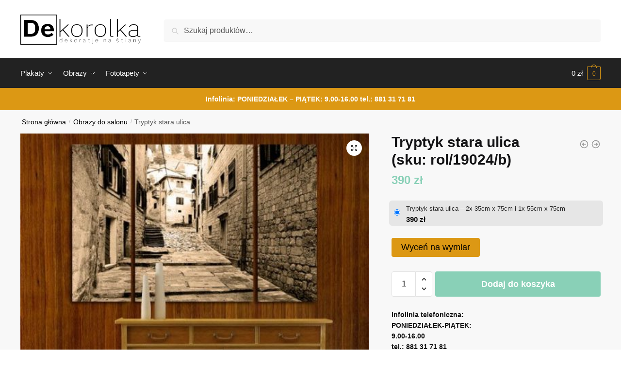

--- FILE ---
content_type: text/html; charset=UTF-8
request_url: https://dekorolka.pl/dekoracja/tryptyk-stara-ulica/
body_size: 29396
content:
<!doctype html>
<html lang="pl-PL">
<head>
<meta charset="UTF-8">
<meta name="viewport" content="height=device-height, width=device-width, initial-scale=1">
<link rel="profile" href="https://gmpg.org/xfn/11">
<link rel="pingback" href="https://dekorolka.pl/xmlrpc.php">

<meta name='robots' content='noindex, nofollow' />

	<!-- This site is optimized with the Yoast SEO plugin v26.7 - https://yoast.com/wordpress/plugins/seo/ -->
	<title>Obraz ze starą uliczką</title>
	<meta name="description" content="Interesujący tryptyk w jasnych kolorach. Obraz z motywem miejskich budynków. Polecamy do dekoracji salonu lub sypialni." />
	<meta property="og:locale" content="pl_PL" />
	<meta property="og:type" content="article" />
	<meta property="og:title" content="Obraz ze starą uliczką" />
	<meta property="og:description" content="Interesujący tryptyk w jasnych kolorach. Obraz z motywem miejskich budynków. Polecamy do dekoracji salonu lub sypialni." />
	<meta property="og:url" content="https://dekorolka.pl/dekoracja/tryptyk-stara-ulica/" />
	<meta property="og:site_name" content="dekorolka" />
	<meta property="article:modified_time" content="2020-02-10T13:44:53+00:00" />
	<meta property="og:image" content="https://dekorolka.pl/wp-content/uploads/2014/08/19024b-w3.jpg" />
	<meta property="og:image:width" content="550" />
	<meta property="og:image:height" content="550" />
	<meta property="og:image:type" content="image/jpeg" />
	<meta name="twitter:card" content="summary_large_image" />
	<meta name="twitter:label1" content="Szacowany czas czytania" />
	<meta name="twitter:data1" content="1 minuta" />
	<script type="application/ld+json" class="yoast-schema-graph">{"@context":"https://schema.org","@graph":[{"@type":"WebPage","@id":"https://dekorolka.pl/dekoracja/tryptyk-stara-ulica/","url":"https://dekorolka.pl/dekoracja/tryptyk-stara-ulica/","name":"Obraz ze starą uliczką","isPartOf":{"@id":"https://dekorolka.pl/#website"},"primaryImageOfPage":{"@id":"https://dekorolka.pl/dekoracja/tryptyk-stara-ulica/#primaryimage"},"image":{"@id":"https://dekorolka.pl/dekoracja/tryptyk-stara-ulica/#primaryimage"},"thumbnailUrl":"https://dekorolka.pl/wp-content/uploads/2014/08/19024b-w3.jpg","datePublished":"2014-08-27T10:47:51+00:00","dateModified":"2020-02-10T13:44:53+00:00","description":"Interesujący tryptyk w jasnych kolorach. Obraz z motywem miejskich budynków. Polecamy do dekoracji salonu lub sypialni.","breadcrumb":{"@id":"https://dekorolka.pl/dekoracja/tryptyk-stara-ulica/#breadcrumb"},"inLanguage":"pl-PL","potentialAction":[{"@type":"ReadAction","target":["https://dekorolka.pl/dekoracja/tryptyk-stara-ulica/"]}]},{"@type":"ImageObject","inLanguage":"pl-PL","@id":"https://dekorolka.pl/dekoracja/tryptyk-stara-ulica/#primaryimage","url":"https://dekorolka.pl/wp-content/uploads/2014/08/19024b-w3.jpg","contentUrl":"https://dekorolka.pl/wp-content/uploads/2014/08/19024b-w3.jpg","width":550,"height":550,"caption":"obraz tryptyk stara ulica"},{"@type":"BreadcrumbList","@id":"https://dekorolka.pl/dekoracja/tryptyk-stara-ulica/#breadcrumb","itemListElement":[{"@type":"ListItem","position":1,"name":"Strona główna","item":"https://dekorolka.pl/"},{"@type":"ListItem","position":2,"name":"Sklep z dekoracjami na ściany","item":"https://dekorolka.pl/sklep-z-dekoracjami-na-sciany/"},{"@type":"ListItem","position":3,"name":"Tryptyk stara ulica"}]},{"@type":"WebSite","@id":"https://dekorolka.pl/#website","url":"https://dekorolka.pl/","name":"dekorolka","description":"Dekoracje na ściany - plakaty, obrazy, fototapety i naklejki","publisher":{"@id":"https://dekorolka.pl/#organization"},"potentialAction":[{"@type":"SearchAction","target":{"@type":"EntryPoint","urlTemplate":"https://dekorolka.pl/?s={search_term_string}"},"query-input":{"@type":"PropertyValueSpecification","valueRequired":true,"valueName":"search_term_string"}}],"inLanguage":"pl-PL"},{"@type":"Organization","@id":"https://dekorolka.pl/#organization","name":"dekorolka","url":"https://dekorolka.pl/","logo":{"@type":"ImageObject","inLanguage":"pl-PL","@id":"https://dekorolka.pl/#/schema/logo/image/","url":"https://dekorolka.pl/wp-content/uploads/2020/02/logo-dekorolka1.png","contentUrl":"https://dekorolka.pl/wp-content/uploads/2020/02/logo-dekorolka1.png","width":800,"height":200,"caption":"dekorolka"},"image":{"@id":"https://dekorolka.pl/#/schema/logo/image/"}}]}</script>
	<!-- / Yoast SEO plugin. -->


<link rel='dns-prefetch' href='//www.googletagmanager.com' />
<link rel="alternate" type="application/rss+xml" title="dekorolka &raquo; Kanał z wpisami" href="https://dekorolka.pl/feed/" />
<link rel="alternate" type="application/rss+xml" title="dekorolka &raquo; Kanał z komentarzami" href="https://dekorolka.pl/comments/feed/" />
<link rel="alternate" type="application/rss+xml" title="dekorolka &raquo; Tryptyk stara ulica Kanał z komentarzami" href="https://dekorolka.pl/dekoracja/tryptyk-stara-ulica/feed/" />
<link rel="alternate" title="oEmbed (JSON)" type="application/json+oembed" href="https://dekorolka.pl/wp-json/oembed/1.0/embed?url=https%3A%2F%2Fdekorolka.pl%2Fdekoracja%2Ftryptyk-stara-ulica%2F" />
<link rel="alternate" title="oEmbed (XML)" type="text/xml+oembed" href="https://dekorolka.pl/wp-json/oembed/1.0/embed?url=https%3A%2F%2Fdekorolka.pl%2Fdekoracja%2Ftryptyk-stara-ulica%2F&#038;format=xml" />
<style id='wp-img-auto-sizes-contain-inline-css' type='text/css'>
img:is([sizes=auto i],[sizes^="auto," i]){contain-intrinsic-size:3000px 1500px}
/*# sourceURL=wp-img-auto-sizes-contain-inline-css */
</style>
<style id='wp-emoji-styles-inline-css' type='text/css'>

	img.wp-smiley, img.emoji {
		display: inline !important;
		border: none !important;
		box-shadow: none !important;
		height: 1em !important;
		width: 1em !important;
		margin: 0 0.07em !important;
		vertical-align: -0.1em !important;
		background: none !important;
		padding: 0 !important;
	}
/*# sourceURL=wp-emoji-styles-inline-css */
</style>
<link rel='stylesheet' id='wp-block-library-css' href='https://dekorolka.pl/wp-includes/css/dist/block-library/style.min.css?ver=6.9' type='text/css' media='all' />
<link rel='stylesheet' id='wc-blocks-style-css' href='https://dekorolka.pl/wp-content/plugins/woocommerce/assets/client/blocks/wc-blocks.css?ver=wc-10.4.3' type='text/css' media='all' />
<style id='global-styles-inline-css' type='text/css'>
:root{--wp--preset--aspect-ratio--square: 1;--wp--preset--aspect-ratio--4-3: 4/3;--wp--preset--aspect-ratio--3-4: 3/4;--wp--preset--aspect-ratio--3-2: 3/2;--wp--preset--aspect-ratio--2-3: 2/3;--wp--preset--aspect-ratio--16-9: 16/9;--wp--preset--aspect-ratio--9-16: 9/16;--wp--preset--color--black: #000000;--wp--preset--color--cyan-bluish-gray: #abb8c3;--wp--preset--color--white: #ffffff;--wp--preset--color--pale-pink: #f78da7;--wp--preset--color--vivid-red: #cf2e2e;--wp--preset--color--luminous-vivid-orange: #ff6900;--wp--preset--color--luminous-vivid-amber: #fcb900;--wp--preset--color--light-green-cyan: #7bdcb5;--wp--preset--color--vivid-green-cyan: #00d084;--wp--preset--color--pale-cyan-blue: #8ed1fc;--wp--preset--color--vivid-cyan-blue: #0693e3;--wp--preset--color--vivid-purple: #9b51e0;--wp--preset--gradient--vivid-cyan-blue-to-vivid-purple: linear-gradient(135deg,rgb(6,147,227) 0%,rgb(155,81,224) 100%);--wp--preset--gradient--light-green-cyan-to-vivid-green-cyan: linear-gradient(135deg,rgb(122,220,180) 0%,rgb(0,208,130) 100%);--wp--preset--gradient--luminous-vivid-amber-to-luminous-vivid-orange: linear-gradient(135deg,rgb(252,185,0) 0%,rgb(255,105,0) 100%);--wp--preset--gradient--luminous-vivid-orange-to-vivid-red: linear-gradient(135deg,rgb(255,105,0) 0%,rgb(207,46,46) 100%);--wp--preset--gradient--very-light-gray-to-cyan-bluish-gray: linear-gradient(135deg,rgb(238,238,238) 0%,rgb(169,184,195) 100%);--wp--preset--gradient--cool-to-warm-spectrum: linear-gradient(135deg,rgb(74,234,220) 0%,rgb(151,120,209) 20%,rgb(207,42,186) 40%,rgb(238,44,130) 60%,rgb(251,105,98) 80%,rgb(254,248,76) 100%);--wp--preset--gradient--blush-light-purple: linear-gradient(135deg,rgb(255,206,236) 0%,rgb(152,150,240) 100%);--wp--preset--gradient--blush-bordeaux: linear-gradient(135deg,rgb(254,205,165) 0%,rgb(254,45,45) 50%,rgb(107,0,62) 100%);--wp--preset--gradient--luminous-dusk: linear-gradient(135deg,rgb(255,203,112) 0%,rgb(199,81,192) 50%,rgb(65,88,208) 100%);--wp--preset--gradient--pale-ocean: linear-gradient(135deg,rgb(255,245,203) 0%,rgb(182,227,212) 50%,rgb(51,167,181) 100%);--wp--preset--gradient--electric-grass: linear-gradient(135deg,rgb(202,248,128) 0%,rgb(113,206,126) 100%);--wp--preset--gradient--midnight: linear-gradient(135deg,rgb(2,3,129) 0%,rgb(40,116,252) 100%);--wp--preset--font-size--small: clamp(1rem, 1rem + ((1vw - 0.2rem) * 0.368), 1.2rem);--wp--preset--font-size--medium: clamp(1rem, 1rem + ((1vw - 0.2rem) * 0.92), 1.5rem);--wp--preset--font-size--large: clamp(1.5rem, 1.5rem + ((1vw - 0.2rem) * 0.92), 2rem);--wp--preset--font-size--x-large: clamp(1.5rem, 1.5rem + ((1vw - 0.2rem) * 1.379), 2.25rem);--wp--preset--font-size--x-small: 0.85rem;--wp--preset--font-size--base: clamp(1rem, 1rem + ((1vw - 0.2rem) * 0.46), 1.25rem);--wp--preset--font-size--xx-large: clamp(2rem, 2rem + ((1vw - 0.2rem) * 1.839), 3rem);--wp--preset--font-size--xxx-large: clamp(2.25rem, 2.25rem + ((1vw - 0.2rem) * 3.218), 4rem);--wp--preset--spacing--20: 0.44rem;--wp--preset--spacing--30: 0.67rem;--wp--preset--spacing--40: 1rem;--wp--preset--spacing--50: 1.5rem;--wp--preset--spacing--60: 2.25rem;--wp--preset--spacing--70: 3.38rem;--wp--preset--spacing--80: 5.06rem;--wp--preset--spacing--small: clamp(.25rem, 2.5vw, 0.75rem);--wp--preset--spacing--medium: clamp(1rem, 4vw, 2rem);--wp--preset--spacing--large: clamp(1.25rem, 6vw, 3rem);--wp--preset--spacing--x-large: clamp(3rem, 7vw, 5rem);--wp--preset--spacing--xx-large: clamp(4rem, 9vw, 7rem);--wp--preset--spacing--xxx-large: clamp(5rem, 12vw, 9rem);--wp--preset--spacing--xxxx-large: clamp(6rem, 14vw, 13rem);--wp--preset--shadow--natural: 6px 6px 9px rgba(0, 0, 0, 0.2);--wp--preset--shadow--deep: 12px 12px 50px rgba(0, 0, 0, 0.4);--wp--preset--shadow--sharp: 6px 6px 0px rgba(0, 0, 0, 0.2);--wp--preset--shadow--outlined: 6px 6px 0px -3px rgb(255, 255, 255), 6px 6px rgb(0, 0, 0);--wp--preset--shadow--crisp: 6px 6px 0px rgb(0, 0, 0);--wp--custom--line-height--none: 1;--wp--custom--line-height--tight: 1.1;--wp--custom--line-height--snug: 1.2;--wp--custom--line-height--normal: 1.5;--wp--custom--line-height--relaxed: 1.625;--wp--custom--line-height--loose: 2;--wp--custom--line-height--body: 1.618;}:root { --wp--style--global--content-size: 900px;--wp--style--global--wide-size: 1190px; }:where(body) { margin: 0; }.wp-site-blocks { padding-top: var(--wp--style--root--padding-top); padding-bottom: var(--wp--style--root--padding-bottom); }.has-global-padding { padding-right: var(--wp--style--root--padding-right); padding-left: var(--wp--style--root--padding-left); }.has-global-padding > .alignfull { margin-right: calc(var(--wp--style--root--padding-right) * -1); margin-left: calc(var(--wp--style--root--padding-left) * -1); }.has-global-padding :where(:not(.alignfull.is-layout-flow) > .has-global-padding:not(.wp-block-block, .alignfull)) { padding-right: 0; padding-left: 0; }.has-global-padding :where(:not(.alignfull.is-layout-flow) > .has-global-padding:not(.wp-block-block, .alignfull)) > .alignfull { margin-left: 0; margin-right: 0; }.wp-site-blocks > .alignleft { float: left; margin-right: 2em; }.wp-site-blocks > .alignright { float: right; margin-left: 2em; }.wp-site-blocks > .aligncenter { justify-content: center; margin-left: auto; margin-right: auto; }:where(.wp-site-blocks) > * { margin-block-start: var(--wp--preset--spacing--medium); margin-block-end: 0; }:where(.wp-site-blocks) > :first-child { margin-block-start: 0; }:where(.wp-site-blocks) > :last-child { margin-block-end: 0; }:root { --wp--style--block-gap: var(--wp--preset--spacing--medium); }:root :where(.is-layout-flow) > :first-child{margin-block-start: 0;}:root :where(.is-layout-flow) > :last-child{margin-block-end: 0;}:root :where(.is-layout-flow) > *{margin-block-start: var(--wp--preset--spacing--medium);margin-block-end: 0;}:root :where(.is-layout-constrained) > :first-child{margin-block-start: 0;}:root :where(.is-layout-constrained) > :last-child{margin-block-end: 0;}:root :where(.is-layout-constrained) > *{margin-block-start: var(--wp--preset--spacing--medium);margin-block-end: 0;}:root :where(.is-layout-flex){gap: var(--wp--preset--spacing--medium);}:root :where(.is-layout-grid){gap: var(--wp--preset--spacing--medium);}.is-layout-flow > .alignleft{float: left;margin-inline-start: 0;margin-inline-end: 2em;}.is-layout-flow > .alignright{float: right;margin-inline-start: 2em;margin-inline-end: 0;}.is-layout-flow > .aligncenter{margin-left: auto !important;margin-right: auto !important;}.is-layout-constrained > .alignleft{float: left;margin-inline-start: 0;margin-inline-end: 2em;}.is-layout-constrained > .alignright{float: right;margin-inline-start: 2em;margin-inline-end: 0;}.is-layout-constrained > .aligncenter{margin-left: auto !important;margin-right: auto !important;}.is-layout-constrained > :where(:not(.alignleft):not(.alignright):not(.alignfull)){max-width: var(--wp--style--global--content-size);margin-left: auto !important;margin-right: auto !important;}.is-layout-constrained > .alignwide{max-width: var(--wp--style--global--wide-size);}body .is-layout-flex{display: flex;}.is-layout-flex{flex-wrap: wrap;align-items: center;}.is-layout-flex > :is(*, div){margin: 0;}body .is-layout-grid{display: grid;}.is-layout-grid > :is(*, div){margin: 0;}body{font-family: var(--wp--preset--font-family--primary);--wp--style--root--padding-top: 0;--wp--style--root--padding-right: var(--wp--preset--spacing--medium);--wp--style--root--padding-bottom: 0;--wp--style--root--padding-left: var(--wp--preset--spacing--medium);}a:where(:not(.wp-element-button)){text-decoration: false;}:root :where(.wp-element-button, .wp-block-button__link){background-color: #32373c;border-width: 0;color: #fff;font-family: inherit;font-size: inherit;font-style: inherit;font-weight: inherit;letter-spacing: inherit;line-height: inherit;padding-top: calc(0.667em + 2px);padding-right: calc(1.333em + 2px);padding-bottom: calc(0.667em + 2px);padding-left: calc(1.333em + 2px);text-decoration: none;text-transform: inherit;}.has-black-color{color: var(--wp--preset--color--black) !important;}.has-cyan-bluish-gray-color{color: var(--wp--preset--color--cyan-bluish-gray) !important;}.has-white-color{color: var(--wp--preset--color--white) !important;}.has-pale-pink-color{color: var(--wp--preset--color--pale-pink) !important;}.has-vivid-red-color{color: var(--wp--preset--color--vivid-red) !important;}.has-luminous-vivid-orange-color{color: var(--wp--preset--color--luminous-vivid-orange) !important;}.has-luminous-vivid-amber-color{color: var(--wp--preset--color--luminous-vivid-amber) !important;}.has-light-green-cyan-color{color: var(--wp--preset--color--light-green-cyan) !important;}.has-vivid-green-cyan-color{color: var(--wp--preset--color--vivid-green-cyan) !important;}.has-pale-cyan-blue-color{color: var(--wp--preset--color--pale-cyan-blue) !important;}.has-vivid-cyan-blue-color{color: var(--wp--preset--color--vivid-cyan-blue) !important;}.has-vivid-purple-color{color: var(--wp--preset--color--vivid-purple) !important;}.has-black-background-color{background-color: var(--wp--preset--color--black) !important;}.has-cyan-bluish-gray-background-color{background-color: var(--wp--preset--color--cyan-bluish-gray) !important;}.has-white-background-color{background-color: var(--wp--preset--color--white) !important;}.has-pale-pink-background-color{background-color: var(--wp--preset--color--pale-pink) !important;}.has-vivid-red-background-color{background-color: var(--wp--preset--color--vivid-red) !important;}.has-luminous-vivid-orange-background-color{background-color: var(--wp--preset--color--luminous-vivid-orange) !important;}.has-luminous-vivid-amber-background-color{background-color: var(--wp--preset--color--luminous-vivid-amber) !important;}.has-light-green-cyan-background-color{background-color: var(--wp--preset--color--light-green-cyan) !important;}.has-vivid-green-cyan-background-color{background-color: var(--wp--preset--color--vivid-green-cyan) !important;}.has-pale-cyan-blue-background-color{background-color: var(--wp--preset--color--pale-cyan-blue) !important;}.has-vivid-cyan-blue-background-color{background-color: var(--wp--preset--color--vivid-cyan-blue) !important;}.has-vivid-purple-background-color{background-color: var(--wp--preset--color--vivid-purple) !important;}.has-black-border-color{border-color: var(--wp--preset--color--black) !important;}.has-cyan-bluish-gray-border-color{border-color: var(--wp--preset--color--cyan-bluish-gray) !important;}.has-white-border-color{border-color: var(--wp--preset--color--white) !important;}.has-pale-pink-border-color{border-color: var(--wp--preset--color--pale-pink) !important;}.has-vivid-red-border-color{border-color: var(--wp--preset--color--vivid-red) !important;}.has-luminous-vivid-orange-border-color{border-color: var(--wp--preset--color--luminous-vivid-orange) !important;}.has-luminous-vivid-amber-border-color{border-color: var(--wp--preset--color--luminous-vivid-amber) !important;}.has-light-green-cyan-border-color{border-color: var(--wp--preset--color--light-green-cyan) !important;}.has-vivid-green-cyan-border-color{border-color: var(--wp--preset--color--vivid-green-cyan) !important;}.has-pale-cyan-blue-border-color{border-color: var(--wp--preset--color--pale-cyan-blue) !important;}.has-vivid-cyan-blue-border-color{border-color: var(--wp--preset--color--vivid-cyan-blue) !important;}.has-vivid-purple-border-color{border-color: var(--wp--preset--color--vivid-purple) !important;}.has-vivid-cyan-blue-to-vivid-purple-gradient-background{background: var(--wp--preset--gradient--vivid-cyan-blue-to-vivid-purple) !important;}.has-light-green-cyan-to-vivid-green-cyan-gradient-background{background: var(--wp--preset--gradient--light-green-cyan-to-vivid-green-cyan) !important;}.has-luminous-vivid-amber-to-luminous-vivid-orange-gradient-background{background: var(--wp--preset--gradient--luminous-vivid-amber-to-luminous-vivid-orange) !important;}.has-luminous-vivid-orange-to-vivid-red-gradient-background{background: var(--wp--preset--gradient--luminous-vivid-orange-to-vivid-red) !important;}.has-very-light-gray-to-cyan-bluish-gray-gradient-background{background: var(--wp--preset--gradient--very-light-gray-to-cyan-bluish-gray) !important;}.has-cool-to-warm-spectrum-gradient-background{background: var(--wp--preset--gradient--cool-to-warm-spectrum) !important;}.has-blush-light-purple-gradient-background{background: var(--wp--preset--gradient--blush-light-purple) !important;}.has-blush-bordeaux-gradient-background{background: var(--wp--preset--gradient--blush-bordeaux) !important;}.has-luminous-dusk-gradient-background{background: var(--wp--preset--gradient--luminous-dusk) !important;}.has-pale-ocean-gradient-background{background: var(--wp--preset--gradient--pale-ocean) !important;}.has-electric-grass-gradient-background{background: var(--wp--preset--gradient--electric-grass) !important;}.has-midnight-gradient-background{background: var(--wp--preset--gradient--midnight) !important;}.has-small-font-size{font-size: var(--wp--preset--font-size--small) !important;}.has-medium-font-size{font-size: var(--wp--preset--font-size--medium) !important;}.has-large-font-size{font-size: var(--wp--preset--font-size--large) !important;}.has-x-large-font-size{font-size: var(--wp--preset--font-size--x-large) !important;}.has-x-small-font-size{font-size: var(--wp--preset--font-size--x-small) !important;}.has-base-font-size{font-size: var(--wp--preset--font-size--base) !important;}.has-xx-large-font-size{font-size: var(--wp--preset--font-size--xx-large) !important;}.has-xxx-large-font-size{font-size: var(--wp--preset--font-size--xxx-large) !important;}
/*# sourceURL=global-styles-inline-css */
</style>

<link rel='stylesheet' id='smart-search-css' href='https://dekorolka.pl/wp-content/plugins/smart-woocommerce-search/assets/dist/css/general.css?ver=2.15.0' type='text/css' media='all' />
<style id='smart-search-inline-css' type='text/css'>
.widget_search .smart-search-suggestions .smart-search-post-icon{width:50px;}.wp-block-search.sws-search-block-default .smart-search-suggestions .smart-search-post-icon{width:50px;}.widget_product_search .smart-search-suggestions .smart-search-post-icon{width:50px;}.wp-block-search.sws-search-block-product .smart-search-suggestions .smart-search-post-icon{width:50px;}
/*# sourceURL=smart-search-inline-css */
</style>
<link rel='stylesheet' id='photoswipe-css' href='https://dekorolka.pl/wp-content/plugins/woocommerce/assets/css/photoswipe/photoswipe.min.css?ver=10.4.3' type='text/css' media='all' />
<link rel='stylesheet' id='photoswipe-default-skin-css' href='https://dekorolka.pl/wp-content/plugins/woocommerce/assets/css/photoswipe/default-skin/default-skin.min.css?ver=10.4.3' type='text/css' media='all' />
<style id='woocommerce-inline-inline-css' type='text/css'>
.woocommerce form .form-row .required { visibility: visible; }
/*# sourceURL=woocommerce-inline-inline-css */
</style>
<link rel='stylesheet' id='shoptimizer-style-css' href='https://dekorolka.pl/wp-content/themes/shoptimizer/style.css?ver=2.7.5' type='text/css' media='all' />
<link rel='stylesheet' id='shoptimizer-child-style-css' href='https://dekorolka.pl/wp-content/themes/shoptimizer-child-theme/style.css?ver=1.1.0' type='text/css' media='all' />
<link rel='stylesheet' id='shoptimizer-main-min-css' href='https://dekorolka.pl/wp-content/themes/shoptimizer/assets/css/main/main.min.css?ver=2.7.5' type='text/css' media='all' />
<link rel='stylesheet' id='shoptimizer-modal-min-css' href='https://dekorolka.pl/wp-content/themes/shoptimizer/assets/css/main/modal.min.css?ver=2.7.5' type='text/css' media='all' />
<link rel='stylesheet' id='shoptimizer-product-min-css' href='https://dekorolka.pl/wp-content/themes/shoptimizer/assets/css/main/product.min.css?ver=2.7.5' type='text/css' media='all' />
<link rel='stylesheet' id='shoptimizer-dynamic-style-css' href='https://dekorolka.pl/wp-content/themes/shoptimizer/assets/css/main/dynamic.css?ver=2.7.5' type='text/css' media='all' />
<link rel='stylesheet' id='shoptimizer-blocks-min-css' href='https://dekorolka.pl/wp-content/themes/shoptimizer/assets/css/main/blocks.min.css?ver=2.7.5' type='text/css' media='all' />
<link rel='stylesheet' id='shoptimizer-woocommerce-min-css' href='https://dekorolka.pl/wp-content/themes/shoptimizer/assets/css/main/woocommerce.min.css?ver=2.7.5' type='text/css' media='all' />
<link rel='stylesheet' id='select2-css' href='https://dekorolka.pl/wp-content/plugins/woocommerce/assets/css/select2.css?ver=10.4.3' type='text/css' media='all' />
<link rel='stylesheet' id='woovr-frontend-css' href='https://dekorolka.pl/wp-content/plugins/wpc-variations-radio-buttons/assets/css/frontend.css?ver=3.6.1' type='text/css' media='all' />
<script type="text/javascript" src="https://dekorolka.pl/wp-includes/js/jquery/jquery.min.js?ver=3.7.1" id="jquery-core-js"></script>
<script type="text/javascript" src="https://dekorolka.pl/wp-includes/js/jquery/jquery-migrate.min.js?ver=3.4.1" id="jquery-migrate-js"></script>
<script type="text/javascript" src="https://dekorolka.pl/wp-content/plugins/woocommerce/assets/js/jquery-blockui/jquery.blockUI.min.js?ver=2.7.0-wc.10.4.3" id="wc-jquery-blockui-js" data-wp-strategy="defer"></script>
<script type="text/javascript" id="wc-add-to-cart-js-extra">
/* <![CDATA[ */
var wc_add_to_cart_params = {"ajax_url":"/wp-admin/admin-ajax.php","wc_ajax_url":"/?wc-ajax=%%endpoint%%","i18n_view_cart":"Zobacz koszyk","cart_url":"https://dekorolka.pl/koszyk/","is_cart":"","cart_redirect_after_add":"no"};
//# sourceURL=wc-add-to-cart-js-extra
/* ]]> */
</script>
<script type="text/javascript" src="https://dekorolka.pl/wp-content/plugins/woocommerce/assets/js/frontend/add-to-cart.min.js?ver=10.4.3" id="wc-add-to-cart-js" defer="defer" data-wp-strategy="defer"></script>
<script type="text/javascript" src="https://dekorolka.pl/wp-content/plugins/woocommerce/assets/js/zoom/jquery.zoom.min.js?ver=1.7.21-wc.10.4.3" id="wc-zoom-js" defer="defer" data-wp-strategy="defer"></script>
<script type="text/javascript" src="https://dekorolka.pl/wp-content/plugins/woocommerce/assets/js/flexslider/jquery.flexslider.min.js?ver=2.7.2-wc.10.4.3" id="wc-flexslider-js" defer="defer" data-wp-strategy="defer"></script>
<script type="text/javascript" src="https://dekorolka.pl/wp-content/plugins/woocommerce/assets/js/photoswipe/photoswipe.min.js?ver=4.1.1-wc.10.4.3" id="wc-photoswipe-js" defer="defer" data-wp-strategy="defer"></script>
<script type="text/javascript" src="https://dekorolka.pl/wp-content/plugins/woocommerce/assets/js/photoswipe/photoswipe-ui-default.min.js?ver=4.1.1-wc.10.4.3" id="wc-photoswipe-ui-default-js" defer="defer" data-wp-strategy="defer"></script>
<script type="text/javascript" id="wc-single-product-js-extra">
/* <![CDATA[ */
var wc_single_product_params = {"i18n_required_rating_text":"Prosz\u0119 wybra\u0107 ocen\u0119","i18n_rating_options":["1 z 5 gwiazdek","2 z 5 gwiazdek","3 z 5 gwiazdek","4 z 5 gwiazdek","5 z 5 gwiazdek"],"i18n_product_gallery_trigger_text":"Wy\u015bwietl pe\u0142noekranow\u0105 galeri\u0119 obrazk\u00f3w","review_rating_required":"yes","flexslider":{"rtl":false,"animation":"slide","smoothHeight":true,"directionNav":true,"controlNav":"thumbnails","slideshow":false,"animationSpeed":500,"animationLoop":false,"allowOneSlide":false},"zoom_enabled":"1","zoom_options":[],"photoswipe_enabled":"1","photoswipe_options":{"shareEl":false,"closeOnScroll":false,"history":false,"hideAnimationDuration":0,"showAnimationDuration":0},"flexslider_enabled":"1"};
//# sourceURL=wc-single-product-js-extra
/* ]]> */
</script>
<script type="text/javascript" src="https://dekorolka.pl/wp-content/plugins/woocommerce/assets/js/frontend/single-product.min.js?ver=10.4.3" id="wc-single-product-js" defer="defer" data-wp-strategy="defer"></script>
<script type="text/javascript" src="https://dekorolka.pl/wp-content/plugins/woocommerce/assets/js/js-cookie/js.cookie.min.js?ver=2.1.4-wc.10.4.3" id="wc-js-cookie-js" data-wp-strategy="defer"></script>

<!-- Fragment znacznika Google (gtag.js) dodany przez Site Kit -->
<!-- Fragment Google Analytics dodany przez Site Kit -->
<script type="text/javascript" src="https://www.googletagmanager.com/gtag/js?id=GT-5TWW9N2W" id="google_gtagjs-js" async></script>
<script type="text/javascript" id="google_gtagjs-js-after">
/* <![CDATA[ */
window.dataLayer = window.dataLayer || [];function gtag(){dataLayer.push(arguments);}
gtag("set","linker",{"domains":["dekorolka.pl"]});
gtag("js", new Date());
gtag("set", "developer_id.dZTNiMT", true);
gtag("config", "GT-5TWW9N2W");
 window._googlesitekit = window._googlesitekit || {}; window._googlesitekit.throttledEvents = []; window._googlesitekit.gtagEvent = (name, data) => { var key = JSON.stringify( { name, data } ); if ( !! window._googlesitekit.throttledEvents[ key ] ) { return; } window._googlesitekit.throttledEvents[ key ] = true; setTimeout( () => { delete window._googlesitekit.throttledEvents[ key ]; }, 5 ); gtag( "event", name, { ...data, event_source: "site-kit" } ); }; 
//# sourceURL=google_gtagjs-js-after
/* ]]> */
</script>
<script type="text/javascript" src="https://dekorolka.pl/wp-content/plugins/woocommerce/assets/js/select2/select2.full.min.js?ver=4.0.3-wc.10.4.3" id="wc-select2-js" defer="defer" data-wp-strategy="defer"></script>
<link rel="https://api.w.org/" href="https://dekorolka.pl/wp-json/" /><link rel="alternate" title="JSON" type="application/json" href="https://dekorolka.pl/wp-json/wp/v2/product/6179" /><link rel="EditURI" type="application/rsd+xml" title="RSD" href="https://dekorolka.pl/xmlrpc.php?rsd" />
<meta name="generator" content="WordPress 6.9" />
<meta name="generator" content="WooCommerce 10.4.3" />
<link rel='shortlink' href='https://dekorolka.pl/?p=6179' />
<meta name="generator" content="Site Kit by Google 1.170.0" /><meta name="robots" content="noindex, nofollow" />
	<noscript><style>.woocommerce-product-gallery{ opacity: 1 !important; }</style></noscript>
	<meta name="generator" content="Elementor 3.24.3; features: additional_custom_breakpoints; settings: css_print_method-external, google_font-enabled, font_display-auto">
<style type="text/css">.recentcomments a{display:inline !important;padding:0 !important;margin:0 !important;}</style>			<style>
				.e-con.e-parent:nth-of-type(n+4):not(.e-lazyloaded):not(.e-no-lazyload),
				.e-con.e-parent:nth-of-type(n+4):not(.e-lazyloaded):not(.e-no-lazyload) * {
					background-image: none !important;
				}
				@media screen and (max-height: 1024px) {
					.e-con.e-parent:nth-of-type(n+3):not(.e-lazyloaded):not(.e-no-lazyload),
					.e-con.e-parent:nth-of-type(n+3):not(.e-lazyloaded):not(.e-no-lazyload) * {
						background-image: none !important;
					}
				}
				@media screen and (max-height: 640px) {
					.e-con.e-parent:nth-of-type(n+2):not(.e-lazyloaded):not(.e-no-lazyload),
					.e-con.e-parent:nth-of-type(n+2):not(.e-lazyloaded):not(.e-no-lazyload) * {
						background-image: none !important;
					}
				}
			</style>
			<link rel="icon" href="https://dekorolka.pl/wp-content/uploads/2020/02/cropped-fav-32x32.png" sizes="32x32" />
<link rel="icon" href="https://dekorolka.pl/wp-content/uploads/2020/02/cropped-fav-192x192.png" sizes="192x192" />
<link rel="apple-touch-icon" href="https://dekorolka.pl/wp-content/uploads/2020/02/cropped-fav-180x180.png" />
<meta name="msapplication-TileImage" content="https://dekorolka.pl/wp-content/uploads/2020/02/cropped-fav-270x270.png" />
		<style type="text/css" id="wp-custom-css">
			#text-3 a{color:#fff;text-decoration:none;}
.woocommerce-products-header.description-exists.image-exists{display:none;}
#global-top-bar-xmas {
  width: 100%;
  background: #C4161C;
  color: #ffffff;
  text-align: center;
  padding: 10px 15px;
  font-size: 14px;
  font-weight: 600;
  z-index: 999999;
}

#global-top-bar-xmas .promo {
  background: #ffffff;
  color: #000000;
  padding: 4px 8px;
  border-radius: 4px;
  margin-left: 6px;
}
		</style>
		<style id="kirki-inline-styles">.site-header .custom-logo-link img{height:62px;}.is_stuck .logo-mark{width:60px;}.is_stuck .primary-navigation.with-logo .menu-primary-menu-container{margin-left:60px;}.price ins, .summary .yith-wcwl-add-to-wishlist a:before, .site .commercekit-wishlist a i:before, .commercekit-wishlist-table .price, .commercekit-wishlist-table .price ins, .commercekit-ajs-product-price, .commercekit-ajs-product-price ins, .widget-area .widget.widget_categories a:hover, #secondary .widget ul li a:hover, #secondary.widget-area .widget li.chosen a, .widget-area .widget a:hover, #secondary .widget_recent_comments ul li a:hover, .woocommerce-pagination .page-numbers li .page-numbers.current, div.product p.price, body:not(.mobile-toggled) .main-navigation ul.menu li.full-width.menu-item-has-children ul li.highlight > a, body:not(.mobile-toggled) .main-navigation ul.menu li.full-width.menu-item-has-children ul li.highlight > a:hover, #secondary .widget ins span.amount, #secondary .widget ins span.amount span, .search-results article h2 a:hover{color:#dc9814;}.spinner > div, .widget_price_filter .ui-slider .ui-slider-range, .widget_price_filter .ui-slider .ui-slider-handle, #page .woocommerce-tabs ul.tabs li span, #secondary.widget-area .widget .tagcloud a:hover, .widget-area .widget.widget_product_tag_cloud a:hover, footer .mc4wp-form input[type="submit"], #payment .payment_methods li.woocommerce-PaymentMethod > input[type=radio]:first-child:checked + label:before, #payment .payment_methods li.wc_payment_method > input[type=radio]:first-child:checked + label:before, #shipping_method > li > input[type=radio]:first-child:checked + label:before, ul#shipping_method li:only-child label:before, .image-border .elementor-image:after, ul.products li.product .yith-wcwl-wishlistexistsbrowse a:before, ul.products li.product .yith-wcwl-wishlistaddedbrowse a:before, ul.products li.product .yith-wcwl-add-button a:before, .summary .yith-wcwl-add-to-wishlist a:before, li.product .commercekit-wishlist a em.cg-wishlist-t:before, li.product .commercekit-wishlist a em.cg-wishlist:before, .site .commercekit-wishlist a i:before, .summary .commercekit-wishlist a i.cg-wishlist-t:before, #page .woocommerce-tabs ul.tabs li a span, .commercekit-atc-tab-links li a span, .main-navigation ul li a span strong, .widget_layered_nav ul.woocommerce-widget-layered-nav-list li.chosen:before{background-color:#dc9814;}.woocommerce-tabs .tabs li a::after, .commercekit-atc-tab-links li a:after{border-color:#dc9814;}a{color:#2c2d33;}a:hover{color:#222222;}body{background-color:#fff;}.col-full.topbar-wrapper{background-color:#fff;border-bottom-color:#eee;}.top-bar, .top-bar a{color:#323232;}body:not(.header-4) .site-header, .header-4-container{background-color:#fff;}.fa.menu-item, .ri.menu-item{border-left-color:#eee;}.header-4 .search-trigger span{border-right-color:#eee;}.header-widget-region{background-color:#dc9814;}.header-widget-region, .header-widget-region a{color:#fff;}.button, .button:hover, .message-inner a.button, .wc-proceed-to-checkout a.button, .wc-proceed-to-checkout .checkout-button.button:hover, .commercekit-wishlist-table button, input[type=submit], ul.products li.product .button, ul.products li.product .added_to_cart, ul.wc-block-grid__products .wp-block-button__link, ul.wc-block-grid__products .wp-block-button__link:hover, .site .widget_shopping_cart a.button.checkout, .woocommerce #respond input#submit.alt, .main-navigation ul.menu ul li a.button, .main-navigation ul.menu ul li a.button:hover, body .main-navigation ul.menu li.menu-item-has-children.full-width > .sub-menu-wrapper li a.button:hover, .main-navigation ul.menu li.menu-item-has-children.full-width > .sub-menu-wrapper li:hover a.added_to_cart, .site div.wpforms-container-full .wpforms-form button[type=submit], .product .cart .single_add_to_cart_button, .woocommerce-cart p.return-to-shop a, .elementor-row .feature p a, .image-feature figcaption span, .wp-element-button.wc-block-cart__submit-button, .wp-element-button.wc-block-components-button.wc-block-components-checkout-place-order-button{color:#fff;}.single-product div.product form.cart .button.added::before, #payment .place-order .button:before, .cart-collaterals .checkout-button:before, .widget_shopping_cart .buttons .checkout:before{background-color:#fff;}.button, input[type=submit], ul.products li.product .button, .commercekit-wishlist-table button, .woocommerce #respond input#submit.alt, .product .cart .single_add_to_cart_button, .widget_shopping_cart a.button.checkout, .main-navigation ul.menu li.menu-item-has-children.full-width > .sub-menu-wrapper li a.added_to_cart, .site div.wpforms-container-full .wpforms-form button[type=submit], ul.products li.product .added_to_cart, ul.wc-block-grid__products .wp-block-button__link, .woocommerce-cart p.return-to-shop a, .elementor-row .feature a, .image-feature figcaption span, .wp-element-button.wc-block-cart__submit-button, .wp-element-button.wc-block-components-button.wc-block-components-checkout-place-order-button{background-color:#89d0b7;}.widget_shopping_cart a.button.checkout{border-color:#89d0b7;}.button:hover, [type="submit"]:hover, .commercekit-wishlist-table button:hover, ul.products li.product .button:hover, #place_order[type="submit"]:hover, body .woocommerce #respond input#submit.alt:hover, .product .cart .single_add_to_cart_button:hover, .main-navigation ul.menu li.menu-item-has-children.full-width > .sub-menu-wrapper li a.added_to_cart:hover, .site div.wpforms-container-full .wpforms-form button[type=submit]:hover, .site div.wpforms-container-full .wpforms-form button[type=submit]:focus, ul.products li.product .added_to_cart:hover, ul.wc-block-grid__products .wp-block-button__link:hover, .widget_shopping_cart a.button.checkout:hover, .woocommerce-cart p.return-to-shop a:hover, .wp-element-button.wc-block-cart__submit-button:hover, .wp-element-button.wc-block-components-button.wc-block-components-checkout-place-order-button:hover{background-color:#89d0b7;}.widget_shopping_cart a.button.checkout:hover{border-color:#89d0b7;}.onsale, .product-label, .wc-block-grid__product-onsale{background-color:#3bb54a;color:#fff;}.content-area .summary .onsale{color:#3bb54a;}.summary .product-label:before, .product-details-wrapper .product-label:before{border-right-color:#3bb54a;}.entry-content .testimonial-entry-title:after, .cart-summary .widget li strong::before, p.stars.selected a.active::before, p.stars:hover a::before, p.stars.selected a:not(.active)::before{color:#89d0b7;}.star-rating > span:before{background-color:#89d0b7;}header.woocommerce-products-header, .shoptimizer-category-banner{background-color:#efeee3;}.term-description p, .term-description a, .term-description a:hover, .shoptimizer-category-banner h1, .shoptimizer-category-banner .taxonomy-description p{color:#222;}.single-product .site-content .col-full{background-color:#f8f8f8;}.call-back-feature a{background-color:#dc9814;}.call-back-feature a, .site-content div.call-back-feature a:hover{color:#fff;}ul.checkout-bar:before, .woocommerce-checkout .checkout-bar li.active:after, ul.checkout-bar li.visited:after{background-color:#3bb54a;}.below-content .widget .ri{color:#999;}.below-content .widget svg{stroke:#999;}footer.site-footer, footer.copyright{background-color:#111;color:#ccc;}.site footer.site-footer .widget .widget-title, .site-footer .widget.widget_block h2{color:#fff;}footer.site-footer a:not(.button), footer.copyright a{color:#999;}footer.site-footer a:not(.button):hover, footer.copyright a:hover{color:#fff;}footer.site-footer li a:after{border-color:#fff;}.top-bar{font-size:14px;}.menu-primary-menu-container > ul > li > a span:before{border-color:#ffffff;}.secondary-navigation .menu a, .ri.menu-item:before, .fa.menu-item:before{color:#404040;}.secondary-navigation .icon-wrapper svg{stroke:#404040;}.site-header-cart a.cart-contents .count, .site-header-cart a.cart-contents .count:after{border-color:#dc9814;}.site-header-cart a.cart-contents .count, .shoptimizer-cart-icon i{color:#dc9814;}.site-header-cart a.cart-contents:hover .count, .site-header-cart a.cart-contents:hover .count{background-color:#dc9814;}.site-header-cart .cart-contents{color:#fff;}.header-widget-region .widget{padding-top:12px;padding-bottom:12px;}.site .header-widget-region p, .site .header-widget-region li{font-size:14px;}.col-full, .single-product .site-content .shoptimizer-sticky-add-to-cart .col-full, body .woocommerce-message, .single-product .site-content .commercekit-sticky-add-to-cart .col-full, .wc-block-components-notice-banner{max-width:1200px;}.product-details-wrapper, .single-product .woocommerce-Tabs-panel, .single-product .archive-header .woocommerce-breadcrumb, .plp-below.archive.woocommerce .archive-header .woocommerce-breadcrumb, .related.products, .site-content #sspotReviews:not([data-shortcode="1"]), .upsells.products, .composite_summary, .composite_wrap, .wc-prl-recommendations, .yith-wfbt-section.woocommerce{max-width:calc(1200px + 5.2325em);}.main-navigation ul li.menu-item-has-children.full-width .container, .single-product .woocommerce-error{max-width:1200px;}.below-content .col-full, footer .col-full{max-width:calc(1200px + 40px);}#secondary{width:17%;}.content-area{width:76%;}body, button, input, select, option, textarea, h6{font-family:sans-serif;}.menu-primary-menu-container > ul > li > a, .site-header-cart .cart-contents{font-family:sans-serif;font-size:15px;letter-spacing:0px;}.main-navigation ul.menu ul li > a, .main-navigation ul.nav-menu ul li > a, .main-navigation ul.menu ul li.nolink{font-family:sans-serif;}.main-navigation ul.menu li.menu-item-has-children.full-width > .sub-menu-wrapper li.menu-item-has-children > a, .main-navigation ul.menu li.menu-item-has-children.full-width > .sub-menu-wrapper li.heading > a, .main-navigation ul.menu li.menu-item-has-children.full-width > .sub-menu-wrapper li.nolink > span{font-family:sans-serif;font-size:15px;font-weight:600;letter-spacing:0px;color:#111;}.entry-content{font-family:sans-serif;}h1{font-family:sans-serif;}h2{font-family:sans-serif;}h3{font-family:sans-serif;}h4{font-family:sans-serif;}h5{font-family:sans-serif;}blockquote p{font-family:sans-serif;}.widget .widget-title, .widget .widgettitle, .widget.widget_block h2{font-family:sans-serif;font-size:15px;font-weight:600;}body.single-post h1{font-family:sans-serif;}.term-description, .shoptimizer-category-banner .taxonomy-description{font-family:sans-serif;}.content-area ul.products li.product .woocommerce-loop-product__title, .content-area ul.products li.product h2, ul.products li.product .woocommerce-loop-product__title, ul.products li.product .woocommerce-loop-product__title, .main-navigation ul.menu ul li.product .woocommerce-loop-product__title a, .wc-block-grid__product .wc-block-grid__product-title{font-family:sans-serif;font-size:15px;font-weight:600;}.summary h1{font-family:sans-serif;font-weight:600;}body .woocommerce #respond input#submit.alt, body .woocommerce a.button.alt, body .woocommerce button.button.alt, body .woocommerce input.button.alt, .product .cart .single_add_to_cart_button, .shoptimizer-sticky-add-to-cart__content-button a.button, .widget_shopping_cart a.button.checkout, #cgkit-tab-commercekit-sticky-atc-title button, #cgkit-mobile-commercekit-sticky-atc button{font-family:sans-serif;font-weight:600;letter-spacing:0px;text-transform:none;}@media (max-width: 992px){.main-header, .site-branding{height:70px;}.main-header .site-header-cart{top:calc(-14px + 70px / 2);}.sticky-m .mobile-filter, .sticky-m #cgkitpf-horizontal{top:70px;}.sticky-m .commercekit-atc-sticky-tabs{top:calc(70px - 1px);}.m-search-bh.sticky-m .commercekit-atc-sticky-tabs, .m-search-toggled.sticky-m .commercekit-atc-sticky-tabs{top:calc(70px + 60px - 1px);}.m-search-bh.sticky-m .mobile-filter, .m-search-toggled.sticky-m .mobile-filter, .m-search-bh.sticky-m #cgkitpf-horizontal, .m-search-toggled.sticky-m #cgkitpf-horizontal{top:calc(70px + 60px);}.sticky-m .cg-layout-vertical-scroll .cg-thumb-swiper{top:calc(70px + 10px);}body.theme-shoptimizer .site-header .custom-logo-link img, body.wp-custom-logo .site-header .custom-logo-link img{height:22px;}.m-search-bh .site-search, .m-search-toggled .site-search, .site-branding button.menu-toggle, .site-branding button.menu-toggle:hover{background-color:#fff;}.menu-toggle .bar, .site-header-cart a.cart-contents:hover .count{background-color:#111;}.menu-toggle .bar-text, .menu-toggle:hover .bar-text, .site-header-cart a.cart-contents .count{color:#111;}.mobile-search-toggle svg, .shoptimizer-myaccount svg{stroke:#111;}.site-header-cart a.cart-contents:hover .count{background-color:#dc9814;}.site-header-cart a.cart-contents:not(:hover) .count{color:#dc9814;}.shoptimizer-cart-icon svg{stroke:#dc9814;}.site-header .site-header-cart a.cart-contents .count, .site-header-cart a.cart-contents .count:after{border-color:#dc9814;}.col-full-nav{background-color:#fff;}.main-navigation ul li a, body .main-navigation ul.menu > li.menu-item-has-children > span.caret::after, .main-navigation .woocommerce-loop-product__title, .main-navigation ul.menu li.product, body .main-navigation ul.menu li.menu-item-has-children.full-width>.sub-menu-wrapper li h6 a, body .main-navigation ul.menu li.menu-item-has-children.full-width>.sub-menu-wrapper li h6 a:hover, .main-navigation ul.products li.product .price, body .main-navigation ul.menu li.menu-item-has-children li.menu-item-has-children span.caret, body.mobile-toggled .main-navigation ul.menu li.menu-item-has-children.full-width > .sub-menu-wrapper li p.product__categories a, body.mobile-toggled ul.products li.product p.product__categories a, body li.menu-item-product p.product__categories, main-navigation ul.menu li.menu-item-has-children.full-width > .sub-menu-wrapper li.menu-item-has-children > a, .main-navigation ul.menu li.menu-item-has-children.full-width > .sub-menu-wrapper li.heading > a, .mobile-extra, .mobile-extra h4, .mobile-extra a:not(.button){color:#222;}.main-navigation ul.menu li.menu-item-has-children span.caret::after{background-color:#222;}.main-navigation ul.menu > li.menu-item-has-children.dropdown-open > .sub-menu-wrapper{border-bottom-color:#eee;}}@media (min-width: 993px){.col-full-nav{background-color:#222;}.col-full.main-header{padding-top:30px;padding-bottom:25px;}.menu-primary-menu-container > ul > li > a, .site-header-cart, .logo-mark{line-height:60px;}.site-header-cart, .menu-primary-menu-container > ul > li.menu-button{height:60px;}.menu-primary-menu-container > ul > li > a{color:#fff;}.main-navigation ul.menu > li.menu-item-has-children > a::after{background-color:#fff;}.menu-primary-menu-container > ul.menu:hover > li > a{opacity:0.65;}.main-navigation ul.menu ul.sub-menu{background-color:#fff;}.main-navigation ul.menu ul li a, .main-navigation ul.nav-menu ul li a{color:#323232;}.main-navigation ul.menu ul a:hover{color:#89d0b7;}.shoptimizer-cart-icon svg{stroke:#dc9814;}.site-header-cart a.cart-contents:hover .count{color:#ffffff;}body.header-4:not(.full-width-header) .header-4-inner, .summary form.cart.commercekit_sticky-atc .commercekit-pdp-sticky-inner, .commercekit-atc-sticky-tabs ul.commercekit-atc-tab-links, .h-ckit-filters.no-woocommerce-sidebar .commercekit-product-filters{max-width:1200px;}}@media (min-width: 992px){.top-bar .textwidget{padding-top:10px;padding-bottom:10px;}}</style>
</head>

<body class="wp-singular product-template-default single single-product postid-6179 wp-custom-logo wp-theme-shoptimizer wp-child-theme-shoptimizer-child-theme theme-shoptimizer woocommerce woocommerce-page woocommerce-no-js sticky-m sticky-d m-grid-1 pdp-full left-archives-sidebar left-post-sidebar right-page-sidebar wc-active product-align-center elementor-default elementor-kit-202506">


<div class="mobile-menu close-drawer">
				<span aria-hidden="true">
					<svg xmlns="http://www.w3.org/2000/svg" fill="none" viewBox="0 0 24 24" stroke="currentColor" stroke-width="1.5"><path stroke-linecap="round" stroke-linejoin="round" d="M6 18L18 6M6 6l12 12"></path></svg>
				</span>
		</div>
<div id="page" class="hfeed site">

			<a class="skip-link screen-reader-text" href="#site-navigation">Skip to navigation</a>
		<a class="skip-link screen-reader-text" href="#content">Skip to content</a>
				<div tabindex="-1" id="shoptimizerCartDrawer" class="shoptimizer-mini-cart-wrap" role="dialog" aria-label="Cart drawer">
			<div id="ajax-loading">
				<div class="shoptimizer-loader">
					<div class="spinner">
					<div class="bounce1"></div>
					<div class="bounce2"></div>
					<div class="bounce3"></div>
					</div>
				</div>
			</div>
			<div class="cart-drawer-heading">Your Cart</div>
			<button type="button" aria-label="Close drawer" class="close-drawer">
				<span aria-hidden="true">
					<svg xmlns="http://www.w3.org/2000/svg" fill="none" viewBox="0 0 24 24" stroke="currentColor" stroke-width="1.5"><path stroke-linecap="round" stroke-linejoin="round" d="M6 18L18 6M6 6l12 12"></path></svg>
				</span>
			</button>

				<div class="widget woocommerce widget_shopping_cart"><div class="widget_shopping_cart_content"></div></div>
			</div>


			
	
			
		
	<header id="masthead" class="site-header">

		<div class="menu-overlay"></div>

		<div class="main-header col-full">

					<div class="site-branding">
			<button class="menu-toggle" aria-label="Menu" aria-controls="site-navigation" aria-expanded="false">
				<span class="bar"></span><span class="bar"></span><span class="bar"></span>
								<span class="bar-text">MENU</span>
					
			</button>
			<a href="https://dekorolka.pl/" class="custom-logo-link"><img fetchpriority="high" width="800" height="200" src="https://dekorolka.pl/wp-content/uploads/2020/02/logo-dekorolka1.png" class="custom-logo" alt="dekorolka" srcset="https://dekorolka.pl/wp-content/uploads/2020/02/logo-dekorolka1.png 800w, https://dekorolka.pl/wp-content/uploads/2020/02/logo-dekorolka1-247x62.png 247w, https://dekorolka.pl/wp-content/uploads/2020/02/logo-dekorolka1-150x38.png 150w, https://dekorolka.pl/wp-content/uploads/2020/02/logo-dekorolka1-510x128.png 510w, https://dekorolka.pl/wp-content/uploads/2020/02/logo-dekorolka1-300x75.png 300w, https://dekorolka.pl/wp-content/uploads/2020/02/logo-dekorolka1-768x192.png 768w" sizes="(max-width: 360px) 147px, (max-width: 800px) 100vw, 800px" /></a>		</div>
					
									
												<div class="site-search">
						
							<div class="widget woocommerce widget_product_search"><form role="search" method="get" class="woocommerce-product-search" action="https://dekorolka.pl/">
	<label class="screen-reader-text" for="woocommerce-product-search-field-0">Szukaj:</label>
	<input type="search" id="woocommerce-product-search-field-0" class="search-field" placeholder="Szukaj produktów&hellip;" value="" name="s" />
	<button type="submit" value="Szukaj" class="">Szukaj</button>
	<input type="hidden" name="post_type" value="product" />
</form>
</div>						</div>
														



		<ul class="site-header-cart menu">
			<li>			
	<div class="cart-click">

					<a class="cart-contents" href="#" title="View your shopping cart">
		
		<span class="amount"><span class="woocommerce-Price-amount amount">0&nbsp;<span class="woocommerce-Price-currencySymbol">&#122;&#322;</span></span></span>

		
		<span class="count">0</span>
		
		
		

		</a>
	</div>	
		</li>
		</ul>
		
								<div class="s-observer"></div>
		
		</div>


	</header><!-- #masthead -->

	
	<div class="col-full-nav">

	<div class="shoptimizer-primary-navigation col-full">			
									
												<div class="site-search">
						
							<div class="widget woocommerce widget_product_search"><form role="search" method="get" class="woocommerce-product-search" action="https://dekorolka.pl/">
	<label class="screen-reader-text" for="woocommerce-product-search-field-1">Szukaj:</label>
	<input type="search" id="woocommerce-product-search-field-1" class="search-field" placeholder="Szukaj produktów&hellip;" value="" name="s" />
	<button type="submit" value="Szukaj" class="">Szukaj</button>
	<input type="hidden" name="post_type" value="product" />
</form>
</div>						</div>
											
			
			<nav id="site-navigation" class="main-navigation" aria-label="Primary Navigation">

			
			
			<div class="primary-navigation">				
			
					
						<div class="menu-primary-menu-container">
				<ul id="menu-glowne" class="menu"><li id="nav-menu-item-201861" class="full-width menu-item menu-item-type-taxonomy menu-item-object-product_cat menu-item-has-children"  aria-haspopup="true" aria-expanded="false"><a href="https://dekorolka.pl/dekoracje/plakaty-na-sciane/" class="cg-menu-link main-menu-link"><span>Plakaty</span></a><span class="caret"></span>
<div class='sub-menu-wrapper'><div class='container'><ul class='sub-menu'>
<li id="nav-menu-item-202048" class="menu-item menu-item-type-custom menu-item-object-custom menu-item-has-children"  aria-haspopup="true" aria-expanded="false"><a href="#" class="cg-menu-link sub-menu-link"><span>POLECANE</span></a><span class="caret"></span>
	<div class='sub-menu-wrapper'><div class='container'><ul class='sub-menu'>
<li id="nav-menu-item-202066" class="menu-item menu-item-type-taxonomy menu-item-object-product_cat" ><a href="https://dekorolka.pl/dekoracje/plakaty-tropikalne/" class="cg-menu-link sub-menu-link"><span>Tropikalne</span></a></li>
<li id="nav-menu-item-202064" class="menu-item menu-item-type-taxonomy menu-item-object-product_cat" ><a href="https://dekorolka.pl/dekoracje/plakaty-skandynawskie/" class="cg-menu-link sub-menu-link"><span>Skandynawskie</span></a></li>
<li id="nav-menu-item-201871" class="menu-item menu-item-type-taxonomy menu-item-object-product_cat" ><a href="https://dekorolka.pl/dekoracje/plakaty-z-napisami/" class="cg-menu-link sub-menu-link"><span>Z napisami</span></a></li>
<li id="nav-menu-item-201858" class="menu-item menu-item-type-taxonomy menu-item-object-product_cat" ><a href="https://dekorolka.pl/dekoracje/plakaty-motywacyjne/" class="cg-menu-link sub-menu-link"><span>Motywacyjne</span></a></li>
<li id="nav-menu-item-202067" class="menu-item menu-item-type-taxonomy menu-item-object-product_cat" ><a href="https://dekorolka.pl/dekoracje/plakaty-w-tym-domu/" class="cg-menu-link sub-menu-link"><span>W tym domu</span></a></li>
<li id="nav-menu-item-201868" class="menu-item menu-item-type-taxonomy menu-item-object-product_cat" ><a href="https://dekorolka.pl/dekoracje/plakaty-w-ramie-retro/" class="cg-menu-link sub-menu-link"><span>Retro</span></a></li>
<li id="nav-menu-item-201849" class="menu-item menu-item-type-taxonomy menu-item-object-product_cat" ><a href="https://dekorolka.pl/dekoracje/plakaty-edukacyjne/" class="cg-menu-link sub-menu-link"><span>Edukacyjne</span></a></li>
<li id="nav-menu-item-202070" class="menu-item menu-item-type-taxonomy menu-item-object-product_cat" ><a href="https://dekorolka.pl/dekoracje/plakaty-z-ziolami/" class="cg-menu-link sub-menu-link"><span>Z ziołami</span></a></li>
<li id="nav-menu-item-201867" class="menu-item menu-item-type-taxonomy menu-item-object-product_cat" ><a href="https://dekorolka.pl/dekoracje/plakaty-religijne/" class="cg-menu-link sub-menu-link"><span>Religijne</span></a></li>
<li id="nav-menu-item-202069" class="menu-item menu-item-type-taxonomy menu-item-object-product_cat" ><a href="https://dekorolka.pl/dekoracje/plakaty-z-napisami-po-polsku/" class="cg-menu-link sub-menu-link"><span>Po polsku</span></a></li>
<li id="nav-menu-item-202068" class="menu-item menu-item-type-taxonomy menu-item-object-product_cat" ><a href="https://dekorolka.pl/dekoracje/plakaty-z-napisami-po-angielsku/" class="cg-menu-link sub-menu-link"><span>Po angielsku</span></a></li>
	</ul></div></div>
</li>
<li id="nav-menu-item-202050" class="menu-item menu-item-type-custom menu-item-object-custom menu-item-has-children"  aria-haspopup="true" aria-expanded="false"><a href="#" class="cg-menu-link sub-menu-link"><span>TEMATYKA</span></a><span class="caret"></span>
	<div class='sub-menu-wrapper'><div class='container'><ul class='sub-menu'>
<li id="nav-menu-item-201863" class="menu-item menu-item-type-taxonomy menu-item-object-product_cat" ><a href="https://dekorolka.pl/dekoracje/plakaty-abstrakcje/" class="cg-menu-link sub-menu-link"><span>Abstrakcje</span></a></li>
<li id="nav-menu-item-201839" class="menu-item menu-item-type-taxonomy menu-item-object-product_cat" ><a href="https://dekorolka.pl/dekoracje/plakaty-architektura/" class="cg-menu-link sub-menu-link"><span>Architektura</span></a></li>
<li id="nav-menu-item-201852" class="menu-item menu-item-type-taxonomy menu-item-object-product_cat" ><a href="https://dekorolka.pl/dekoracje/plakaty-spozywce/" class="cg-menu-link sub-menu-link"><span>Jedzenie</span></a></li>
<li id="nav-menu-item-201853" class="menu-item menu-item-type-taxonomy menu-item-object-product_cat" ><a href="https://dekorolka.pl/dekoracje/plakaty-kawa/" class="cg-menu-link sub-menu-link"><span>Kawa i przyprawy</span></a></li>
<li id="nav-menu-item-201856" class="menu-item menu-item-type-taxonomy menu-item-object-product_cat" ><a href="https://dekorolka.pl/dekoracje/plakaty-kwiaty/" class="cg-menu-link sub-menu-link"><span>Kwiaty</span></a></li>
<li id="nav-menu-item-201857" class="menu-item menu-item-type-taxonomy menu-item-object-product_cat" ><a href="https://dekorolka.pl/dekoracje/plakaty-motocykle-samochody/" class="cg-menu-link sub-menu-link"><span>Motoryzacja</span></a></li>
<li id="nav-menu-item-201864" class="menu-item menu-item-type-taxonomy menu-item-object-product_cat" ><a href="https://dekorolka.pl/dekoracje/plakaty-polska/" class="cg-menu-link sub-menu-link"><span>Polska</span></a></li>
<li id="nav-menu-item-201865" class="menu-item menu-item-type-taxonomy menu-item-object-product_cat" ><a href="https://dekorolka.pl/dekoracje/plakaty-ludzie-postacie/" class="cg-menu-link sub-menu-link"><span>Postacie</span></a></li>
<li id="nav-menu-item-201869" class="menu-item menu-item-type-taxonomy menu-item-object-product_cat" ><a href="https://dekorolka.pl/dekoracje/plakaty-sportowe/" class="cg-menu-link sub-menu-link"><span>Sport</span></a></li>
<li id="nav-menu-item-201872" class="menu-item menu-item-type-taxonomy menu-item-object-product_cat" ><a href="https://dekorolka.pl/dekoracje/plakaty-zwierzeta/" class="cg-menu-link sub-menu-link"><span>Zwierzęta</span></a></li>
<li id="nav-menu-item-243564" class="menu-item menu-item-type-taxonomy menu-item-object-product_cat" ><a href="https://dekorolka.pl/dekoracje/plakaty-znaki-zodiaku/" class="cg-menu-link sub-menu-link"><span>Znaki zodiaku</span></a></li>
	</ul></div></div>
</li>
<li id="nav-menu-item-202074" class="menu-item menu-item-type-custom menu-item-object-custom menu-item-has-children"  aria-haspopup="true" aria-expanded="false"><a href="#" class="cg-menu-link sub-menu-link"><span>DO DOMU</span></a><span class="caret"></span>
	<div class='sub-menu-wrapper'><div class='container'><ul class='sub-menu'>
<li id="nav-menu-item-202076" class="menu-item menu-item-type-taxonomy menu-item-object-product_cat" ><a href="https://dekorolka.pl/dekoracje/plakaty-do-salonu/" class="cg-menu-link sub-menu-link"><span>Do salonu</span></a></li>
<li id="nav-menu-item-201847" class="menu-item menu-item-type-taxonomy menu-item-object-product_cat" ><a href="https://dekorolka.pl/dekoracje/plakaty-do-sypialni/" class="cg-menu-link sub-menu-link"><span>Do sypialni</span></a></li>
<li id="nav-menu-item-201843" class="menu-item menu-item-type-taxonomy menu-item-object-product_cat" ><a href="https://dekorolka.pl/dekoracje/plakaty-do-pokoju-dziecka/" class="cg-menu-link sub-menu-link"><span>Do pokoju dziecka</span></a></li>
<li id="nav-menu-item-201844" class="menu-item menu-item-type-taxonomy menu-item-object-product_cat" ><a href="https://dekorolka.pl/dekoracje/plakaty-do-pokoju-nastolatka/" class="cg-menu-link sub-menu-link"><span>Do pokoju nastolatka</span></a></li>
<li id="nav-menu-item-202055" class="menu-item menu-item-type-taxonomy menu-item-object-product_cat" ><a href="https://dekorolka.pl/dekoracje/plakaty-do-lazienki/" class="cg-menu-link sub-menu-link"><span>Do łazienki</span></a></li>
<li id="nav-menu-item-201841" class="menu-item menu-item-type-taxonomy menu-item-object-product_cat" ><a href="https://dekorolka.pl/dekoracje/plakaty-do-jadalni/" class="cg-menu-link sub-menu-link"><span>Do jadalni</span></a></li>
<li id="nav-menu-item-201860" class="menu-item menu-item-type-taxonomy menu-item-object-product_cat" ><a href="https://dekorolka.pl/dekoracje/plakaty-na-korytarz/" class="cg-menu-link sub-menu-link"><span>Na korytarz</span></a></li>
<li id="nav-menu-item-201842" class="menu-item menu-item-type-taxonomy menu-item-object-product_cat" ><a href="https://dekorolka.pl/dekoracje/plakaty-do-loftu/" class="cg-menu-link sub-menu-link"><span>Do loftu</span></a></li>
	</ul></div></div>
</li>
<li id="nav-menu-item-201874" class="menu-item menu-item-type-custom menu-item-object-custom menu-item-has-children"  aria-haspopup="true" aria-expanded="false"><a href="#" class="cg-menu-link sub-menu-link"><span>DO FIRMY</span></a><span class="caret"></span>
	<div class='sub-menu-wrapper'><div class='container'><ul class='sub-menu'>
<li id="nav-menu-item-201840" class="menu-item menu-item-type-taxonomy menu-item-object-product_cat" ><a href="https://dekorolka.pl/dekoracje/plakaty-do-biura/" class="cg-menu-link sub-menu-link"><span>Do biura</span></a></li>
<li id="nav-menu-item-201848" class="menu-item menu-item-type-taxonomy menu-item-object-product_cat" ><a href="https://dekorolka.pl/dekoracje/plakaty-szkolne/" class="cg-menu-link sub-menu-link"><span>Do szkoły</span></a></li>
<li id="nav-menu-item-201845" class="menu-item menu-item-type-taxonomy menu-item-object-product_cat" ><a href="https://dekorolka.pl/dekoracje/plakaty-do-kuchni-restauracji/" class="cg-menu-link sub-menu-link"><span>Do restauracji, pubu</span></a></li>
<li id="nav-menu-item-202056" class="menu-item menu-item-type-taxonomy menu-item-object-product_cat" ><a href="https://dekorolka.pl/dekoracje/plakaty-do-salonu-kosmetycznego/" class="cg-menu-link sub-menu-link"><span>Do salonu kosmetycznego</span></a></li>
<li id="nav-menu-item-202082" class="menu-item menu-item-type-taxonomy menu-item-object-product_cat" ><a href="https://dekorolka.pl/dekoracje/plakaty-do-studia-urody/" class="cg-menu-link sub-menu-link"><span>Do studia urody</span></a></li>
<li id="nav-menu-item-202079" class="menu-item menu-item-type-taxonomy menu-item-object-product_cat" ><a href="https://dekorolka.pl/dekoracje/plakaty-dla-dentysty/" class="cg-menu-link sub-menu-link"><span>Dla dentysty</span></a></li>
<li id="nav-menu-item-202080" class="menu-item menu-item-type-taxonomy menu-item-object-product_cat" ><a href="https://dekorolka.pl/dekoracje/plakaty-dla-fryzjera/" class="cg-menu-link sub-menu-link"><span>Dla fryzjera</span></a></li>
<li id="nav-menu-item-202081" class="menu-item menu-item-type-taxonomy menu-item-object-product_cat" ><a href="https://dekorolka.pl/dekoracje/plakaty-dla-weterynarza/" class="cg-menu-link sub-menu-link"><span>Dla weterynarza</span></a></li>
<li id="nav-menu-item-202078" class="menu-item menu-item-type-taxonomy menu-item-object-product_cat" ><a href="https://dekorolka.pl/dekoracje/plakaty-dla-barbera/" class="cg-menu-link sub-menu-link"><span>Dla Barbera</span></a></li>
<li id="nav-menu-item-239065" class="menu-item menu-item-type-taxonomy menu-item-object-product_cat" ><a href="https://dekorolka.pl/dekoracje/plakaty-do-studia-pole-dance/" class="cg-menu-link sub-menu-link"><span>Do studia pole dance</span></a></li>
<li id="nav-menu-item-220116" class="menu-item menu-item-type-taxonomy menu-item-object-product_cat" ><a href="https://dekorolka.pl/dekoracje/plakaty-dla-fizjoterapeutow/" class="cg-menu-link sub-menu-link"><span>Dla fizjoterapeutów</span></a></li>
<li id="nav-menu-item-201846" class="menu-item menu-item-type-taxonomy menu-item-object-product_cat" ><a href="https://dekorolka.pl/dekoracje/plakaty-do-salki-katechetycznej/" class="cg-menu-link sub-menu-link"><span>Do salki katechetycznej</span></a></li>
	</ul></div></div>
</li>
<li id="nav-menu-item-202073" class="menu-item menu-item-type-custom menu-item-object-custom menu-item-has-children"  aria-haspopup="true" aria-expanded="false"><a href="#" class="cg-menu-link sub-menu-link"><span>KOLORY</span></a><span class="caret"></span>
	<div class='sub-menu-wrapper'><div class='container'><ul class='sub-menu'>
<li id="nav-menu-item-202060" class="menu-item menu-item-type-taxonomy menu-item-object-product_cat" ><a href="https://dekorolka.pl/dekoracje/plakaty-kremowe-i-bezowe/" class="cg-menu-link sub-menu-link"><span>Kremowe i beżowe</span></a></li>
<li id="nav-menu-item-202072" class="menu-item menu-item-type-taxonomy menu-item-object-product_cat" ><a href="https://dekorolka.pl/dekoracje/plakaty-zolte-i-pomaranczowe/" class="cg-menu-link sub-menu-link"><span>Żółte i pomarańczowe</span></a></li>
<li id="nav-menu-item-202054" class="menu-item menu-item-type-taxonomy menu-item-object-product_cat" ><a href="https://dekorolka.pl/dekoracje/plakaty-czerwone/" class="cg-menu-link sub-menu-link"><span>Czerwone</span></a></li>
<li id="nav-menu-item-202063" class="menu-item menu-item-type-taxonomy menu-item-object-product_cat" ><a href="https://dekorolka.pl/dekoracje/plakaty-rozowe/" class="cg-menu-link sub-menu-link"><span>Różowe</span></a></li>
<li id="nav-menu-item-202057" class="menu-item menu-item-type-taxonomy menu-item-object-product_cat" ><a href="https://dekorolka.pl/dekoracje/plakaty-fioletowe/" class="cg-menu-link sub-menu-link"><span>Fioletowe</span></a></li>
<li id="nav-menu-item-202062" class="menu-item menu-item-type-taxonomy menu-item-object-product_cat" ><a href="https://dekorolka.pl/dekoracje/plakaty-niebieskie-i-blekitne/" class="cg-menu-link sub-menu-link"><span>Niebieskie i błękitne</span></a></li>
<li id="nav-menu-item-202058" class="menu-item menu-item-type-taxonomy menu-item-object-product_cat" ><a href="https://dekorolka.pl/dekoracje/plakaty-granatowe/" class="cg-menu-link sub-menu-link"><span>Granatowe</span></a></li>
<li id="nav-menu-item-202071" class="menu-item menu-item-type-taxonomy menu-item-object-product_cat" ><a href="https://dekorolka.pl/dekoracje/plakaty-zielone/" class="cg-menu-link sub-menu-link"><span>Zielone</span></a></li>
<li id="nav-menu-item-202061" class="menu-item menu-item-type-taxonomy menu-item-object-product_cat" ><a href="https://dekorolka.pl/dekoracje/plakaty-mietowe-i-turkusowe/" class="cg-menu-link sub-menu-link"><span>Miętowe i turkusowe</span></a></li>
<li id="nav-menu-item-202052" class="menu-item menu-item-type-taxonomy menu-item-object-product_cat" ><a href="https://dekorolka.pl/dekoracje/plakaty-brazowe/" class="cg-menu-link sub-menu-link"><span>Brązowe</span></a></li>
<li id="nav-menu-item-202065" class="menu-item menu-item-type-taxonomy menu-item-object-product_cat" ><a href="https://dekorolka.pl/dekoracje/plakaty-szare/" class="cg-menu-link sub-menu-link"><span>Szare</span></a></li>
<li id="nav-menu-item-202053" class="menu-item menu-item-type-taxonomy menu-item-object-product_cat" ><a href="https://dekorolka.pl/dekoracje/plakaty-czarno-biale/" class="cg-menu-link sub-menu-link"><span>Czarno-białe</span></a></li>
<li id="nav-menu-item-202059" class="menu-item menu-item-type-taxonomy menu-item-object-product_cat" ><a href="https://dekorolka.pl/dekoracje/plakaty-kolorowe/" class="cg-menu-link sub-menu-link"><span>Kolorowe</span></a></li>
	</ul></div></div>
</li>
</ul></div></div>
</li>
<li id="nav-menu-item-201895" class="full-width menu-item menu-item-type-taxonomy menu-item-object-product_cat current-product-ancestor current-menu-parent current-product-parent menu-item-has-children"  aria-haspopup="true" aria-expanded="false"><a href="https://dekorolka.pl/dekoracje/obrazy-nowoczesne/" class="cg-menu-link main-menu-link"><span>Obrazy</span></a><span class="caret"></span>
<div class='sub-menu-wrapper'><div class='container'><ul class='sub-menu'>
<li id="nav-menu-item-202193" class="menu-item menu-item-type-custom menu-item-object-custom menu-item-has-children"  aria-haspopup="true" aria-expanded="false"><a href="#" class="cg-menu-link sub-menu-link"><span>POLECANE</span></a><span class="caret"></span>
	<div class='sub-menu-wrapper'><div class='container'><ul class='sub-menu'>
<li id="nav-menu-item-201879" class="menu-item menu-item-type-taxonomy menu-item-object-product_cat" ><a href="https://dekorolka.pl/dekoracje/obrazy-abstrakcyjne/" class="cg-menu-link sub-menu-link"><span>Abstrakcje</span></a></li>
<li id="nav-menu-item-201892" class="menu-item menu-item-type-taxonomy menu-item-object-product_cat" ><a href="https://dekorolka.pl/dekoracje/obrazy-kwiaty/" class="cg-menu-link sub-menu-link"><span>Botaniczne</span></a></li>
<li id="nav-menu-item-201891" class="menu-item menu-item-type-taxonomy menu-item-object-product_cat" ><a href="https://dekorolka.pl/dekoracje/obrazy-krajobrazy/" class="cg-menu-link sub-menu-link"><span>Krajobrazy</span></a></li>
<li id="nav-menu-item-202188" class="menu-item menu-item-type-taxonomy menu-item-object-product_cat" ><a href="https://dekorolka.pl/dekoracje/obrazy-z-napisami/" class="cg-menu-link sub-menu-link"><span>Napisy</span></a></li>
<li id="nav-menu-item-202297" class="menu-item menu-item-type-taxonomy menu-item-object-product_cat" ><a href="https://dekorolka.pl/dekoracje/obrazy-z-reprodukcjami/" class="cg-menu-link sub-menu-link"><span>Reprodukcje</span></a></li>
<li id="nav-menu-item-201899" class="menu-item menu-item-type-taxonomy menu-item-object-product_cat" ><a href="https://dekorolka.pl/dekoracje/obrazy-retro-vintage/" class="cg-menu-link sub-menu-link"><span>Retro</span></a></li>
<li id="nav-menu-item-202189" class="menu-item menu-item-type-taxonomy menu-item-object-product_cat" ><a href="https://dekorolka.pl/dekoracje/obrazy-z-rowerami/" class="cg-menu-link sub-menu-link"><span>Rowery</span></a></li>
<li id="nav-menu-item-202185" class="menu-item menu-item-type-taxonomy menu-item-object-product_cat" ><a href="https://dekorolka.pl/dekoracje/obrazy-storczyki/" class="cg-menu-link sub-menu-link"><span>Storczyki</span></a></li>
<li id="nav-menu-item-201904" class="menu-item menu-item-type-taxonomy menu-item-object-product_cat" ><a href="https://dekorolka.pl/dekoracje/obrazy-zwierzeta/" class="cg-menu-link sub-menu-link"><span>Zwierzęta</span></a></li>
	</ul></div></div>
</li>
<li id="nav-menu-item-201877" class="menu-item menu-item-type-custom menu-item-object-custom menu-item-has-children"  aria-haspopup="true" aria-expanded="false"><a href="#" class="cg-menu-link sub-menu-link"><span>TEMATYKA</span></a><span class="caret"></span>
	<div class='sub-menu-wrapper'><div class='container'><ul class='sub-menu'>
<li id="nav-menu-item-201880" class="menu-item menu-item-type-taxonomy menu-item-object-product_cat" ><a href="https://dekorolka.pl/dekoracje/obrazy-z-miastami/" class="cg-menu-link sub-menu-link"><span>Architektura</span></a></li>
<li id="nav-menu-item-202176" class="menu-item menu-item-type-taxonomy menu-item-object-product_cat" ><a href="https://dekorolka.pl/dekoracje/obrazy-egipt-i-afryka/" class="cg-menu-link sub-menu-link"><span>Egipt i Afryka</span></a></li>
<li id="nav-menu-item-201890" class="menu-item menu-item-type-taxonomy menu-item-object-product_cat" ><a href="https://dekorolka.pl/dekoracje/obrazy-historyczne/" class="cg-menu-link sub-menu-link"><span>Historyczne</span></a></li>
<li id="nav-menu-item-201893" class="menu-item menu-item-type-taxonomy menu-item-object-product_cat" ><a href="https://dekorolka.pl/dekoracje/obrazy-samochody/" class="cg-menu-link sub-menu-link"><span>Motoryzacja</span></a></li>
<li id="nav-menu-item-201896" class="menu-item menu-item-type-taxonomy menu-item-object-product_cat" ><a href="https://dekorolka.pl/dekoracje/obrazy-owoce-warzywa/" class="cg-menu-link sub-menu-link"><span>Owoce i warzywa</span></a></li>
<li id="nav-menu-item-201897" class="menu-item menu-item-type-taxonomy menu-item-object-product_cat" ><a href="https://dekorolka.pl/dekoracje/obrazy-postacie/" class="cg-menu-link sub-menu-link"><span>Postacie i twarze</span></a></li>
<li id="nav-menu-item-201900" class="menu-item menu-item-type-taxonomy menu-item-object-product_cat" ><a href="https://dekorolka.pl/dekoracje/obrazy-rosliny/" class="cg-menu-link sub-menu-link"><span>Rośliny</span></a></li>
<li id="nav-menu-item-201902" class="menu-item menu-item-type-taxonomy menu-item-object-product_cat" ><a href="https://dekorolka.pl/dekoracje/obrazy-sport-taniec/" class="cg-menu-link sub-menu-link"><span>Sport i taniec</span></a></li>
<li id="nav-menu-item-201903" class="menu-item menu-item-type-taxonomy menu-item-object-product_cat" ><a href="https://dekorolka.pl/dekoracje/obrazy-z-zabytkami/" class="cg-menu-link sub-menu-link"><span>Zabytki</span></a></li>
	</ul></div></div>
</li>
<li id="nav-menu-item-201876" class="menu-item menu-item-type-custom menu-item-object-custom menu-item-has-children"  aria-haspopup="true" aria-expanded="false"><a href="#" class="cg-menu-link sub-menu-link"><span>MIEJSCE</span></a><span class="caret"></span>
	<div class='sub-menu-wrapper'><div class='container'><ul class='sub-menu'>
<li id="nav-menu-item-201887" class="menu-item menu-item-type-taxonomy menu-item-object-product_cat current-product-ancestor current-menu-parent current-product-parent" ><a href="https://dekorolka.pl/dekoracje/obrazy-do-salonu/" class="cg-menu-link sub-menu-link"><span>Do salonu</span></a></li>
<li id="nav-menu-item-202174" class="menu-item menu-item-type-taxonomy menu-item-object-product_cat" ><a href="https://dekorolka.pl/dekoracje/obrazy-do-boho-sypialni/" class="cg-menu-link sub-menu-link"><span>Do boho sypialni</span></a></li>
<li id="nav-menu-item-202175" class="menu-item menu-item-type-taxonomy menu-item-object-product_cat" ><a href="https://dekorolka.pl/dekoracje/obrazy-do-skandynawskiego-salonu/" class="cg-menu-link sub-menu-link"><span>Do skandynawskiego salonu</span></a></li>
<li id="nav-menu-item-201885" class="menu-item menu-item-type-taxonomy menu-item-object-product_cat current-product-ancestor current-menu-parent current-product-parent" ><a href="https://dekorolka.pl/dekoracje/obrazy-do-pokoju/" class="cg-menu-link sub-menu-link"><span>Do pokoju</span></a></li>
<li id="nav-menu-item-201884" class="menu-item menu-item-type-taxonomy menu-item-object-product_cat" ><a href="https://dekorolka.pl/dekoracje/obrazy-do-lazienki/" class="cg-menu-link sub-menu-link"><span>Do łazienki</span></a></li>
<li id="nav-menu-item-201883" class="menu-item menu-item-type-taxonomy menu-item-object-product_cat" ><a href="https://dekorolka.pl/dekoracje/obrazy-do-kuchni/" class="cg-menu-link sub-menu-link"><span>Do kuchni i jadalni</span></a></li>
<li id="nav-menu-item-201894" class="menu-item menu-item-type-taxonomy menu-item-object-product_cat" ><a href="https://dekorolka.pl/dekoracje/obrazy-na-korytarz/" class="cg-menu-link sub-menu-link"><span>Na korytarz</span></a></li>
<li id="nav-menu-item-201881" class="menu-item menu-item-type-taxonomy menu-item-object-product_cat" ><a href="https://dekorolka.pl/dekoracje/obrazy-do-biura/" class="cg-menu-link sub-menu-link"><span>Do gabinetu i biura</span></a></li>
<li id="nav-menu-item-201886" class="menu-item menu-item-type-taxonomy menu-item-object-product_cat" ><a href="https://dekorolka.pl/dekoracje/obrazy-do-baru/" class="cg-menu-link sub-menu-link"><span>Do pubu, baru</span></a></li>
<li id="nav-menu-item-201888" class="menu-item menu-item-type-taxonomy menu-item-object-product_cat" ><a href="https://dekorolka.pl/dekoracje/obrazy-do-szkoly/" class="cg-menu-link sub-menu-link"><span>Do szkoły</span></a></li>
<li id="nav-menu-item-204486" class="menu-item menu-item-type-post_type menu-item-object-page" ><a href="https://dekorolka.pl/obrazy-do-kosciola/" class="cg-menu-link sub-menu-link"><span>Do kościoła</span></a></li>
	</ul></div></div>
</li>
<li id="nav-menu-item-202192" class="menu-item menu-item-type-custom menu-item-object-custom menu-item-has-children"  aria-haspopup="true" aria-expanded="false"><a href="#" class="cg-menu-link sub-menu-link"><span>KOLOR</span></a><span class="caret"></span>
	<div class='sub-menu-wrapper'><div class='container'><ul class='sub-menu'>
<li id="nav-menu-item-202181" class="menu-item menu-item-type-taxonomy menu-item-object-product_cat current-product-ancestor current-menu-parent current-product-parent" ><a href="https://dekorolka.pl/dekoracje/obrazy-kremowe-i-bezowe/" class="cg-menu-link sub-menu-link"><span>Kremowe i beżowe</span></a></li>
<li id="nav-menu-item-202191" class="menu-item menu-item-type-taxonomy menu-item-object-product_cat" ><a href="https://dekorolka.pl/dekoracje/obrazy-zolte-i-pomaranczowe/" class="cg-menu-link sub-menu-link"><span>Żółte i pomarańczowe</span></a></li>
<li id="nav-menu-item-202173" class="menu-item menu-item-type-taxonomy menu-item-object-product_cat" ><a href="https://dekorolka.pl/dekoracje/obrazy-czerwone/" class="cg-menu-link sub-menu-link"><span>Czerwone</span></a></li>
<li id="nav-menu-item-202184" class="menu-item menu-item-type-taxonomy menu-item-object-product_cat" ><a href="https://dekorolka.pl/dekoracje/obrazy-rozowe/" class="cg-menu-link sub-menu-link"><span>Różowe</span></a></li>
<li id="nav-menu-item-202177" class="menu-item menu-item-type-taxonomy menu-item-object-product_cat" ><a href="https://dekorolka.pl/dekoracje/obrazy-fioletowe/" class="cg-menu-link sub-menu-link"><span>Fioletowe</span></a></li>
<li id="nav-menu-item-202183" class="menu-item menu-item-type-taxonomy menu-item-object-product_cat" ><a href="https://dekorolka.pl/dekoracje/obrazy-niebieskie-i-blekitne/" class="cg-menu-link sub-menu-link"><span>Niebieskie i błękitne</span></a></li>
<li id="nav-menu-item-202179" class="menu-item menu-item-type-taxonomy menu-item-object-product_cat" ><a href="https://dekorolka.pl/dekoracje/obrazy-granatowe/" class="cg-menu-link sub-menu-link"><span>Granatowe</span></a></li>
<li id="nav-menu-item-202187" class="menu-item menu-item-type-taxonomy menu-item-object-product_cat" ><a href="https://dekorolka.pl/dekoracje/obrazy-turkusowe/" class="cg-menu-link sub-menu-link"><span>Turkusowe</span></a></li>
<li id="nav-menu-item-202190" class="menu-item menu-item-type-taxonomy menu-item-object-product_cat" ><a href="https://dekorolka.pl/dekoracje/obrazy-zielone/" class="cg-menu-link sub-menu-link"><span>Zielone</span></a></li>
<li id="nav-menu-item-202171" class="menu-item menu-item-type-taxonomy menu-item-object-product_cat current-product-ancestor current-menu-parent current-product-parent" ><a href="https://dekorolka.pl/dekoracje/obrazy-brazowe/" class="cg-menu-link sub-menu-link"><span>Brązowe</span></a></li>
<li id="nav-menu-item-202182" class="menu-item menu-item-type-taxonomy menu-item-object-product_cat" ><a href="https://dekorolka.pl/dekoracje/obrazy-mono-kolor/" class="cg-menu-link sub-menu-link"><span>Mono + kolor</span></a></li>
<li id="nav-menu-item-202186" class="menu-item menu-item-type-taxonomy menu-item-object-product_cat" ><a href="https://dekorolka.pl/dekoracje/obrazy-szare-i-siwe/" class="cg-menu-link sub-menu-link"><span>Szare i siwe</span></a></li>
<li id="nav-menu-item-202172" class="menu-item menu-item-type-taxonomy menu-item-object-product_cat" ><a href="https://dekorolka.pl/dekoracje/obrazy-czarno-biale/" class="cg-menu-link sub-menu-link"><span>Czarno-białe</span></a></li>
<li id="nav-menu-item-202180" class="menu-item menu-item-type-taxonomy menu-item-object-product_cat" ><a href="https://dekorolka.pl/dekoracje/obrazy-kolorowe/" class="cg-menu-link sub-menu-link"><span>Kolorowe</span></a></li>
	</ul></div></div>
</li>
</ul></div></div>
</li>
<li id="nav-menu-item-201979" class="full-width menu-item menu-item-type-taxonomy menu-item-object-product_cat menu-item-has-children"  aria-haspopup="true" aria-expanded="false"><a href="https://dekorolka.pl/dekoracje/fototapety-na-sciany/" class="cg-menu-link main-menu-link"><span>Fototapety</span></a><span class="caret"></span>
<div class='sub-menu-wrapper'><div class='container'><ul class='sub-menu'>
<li id="nav-menu-item-202137" class="menu-item menu-item-type-custom menu-item-object-custom menu-item-has-children"  aria-haspopup="true" aria-expanded="false"><a href="#" class="cg-menu-link sub-menu-link"><span>POLECANE</span></a><span class="caret"></span>
	<div class='sub-menu-wrapper'><div class='container'><ul class='sub-menu'>
<li id="nav-menu-item-201907" class="menu-item menu-item-type-taxonomy menu-item-object-product_cat" ><a href="https://dekorolka.pl/dekoracje/fototapeta-cegla/" class="cg-menu-link sub-menu-link"><span>Cegła</span></a></li>
<li id="nav-menu-item-201913" class="menu-item menu-item-type-taxonomy menu-item-object-product_cat" ><a href="https://dekorolka.pl/dekoracje/fototapety-dmuchawce/" class="cg-menu-link sub-menu-link"><span>Dmuchawce</span></a></li>
<li id="nav-menu-item-201928" class="menu-item menu-item-type-taxonomy menu-item-object-product_cat" ><a href="https://dekorolka.pl/dekoracje/fototapety-dzungla/" class="cg-menu-link sub-menu-link"><span>Dżungla</span></a></li>
<li id="nav-menu-item-201936" class="menu-item menu-item-type-taxonomy menu-item-object-product_cat" ><a href="https://dekorolka.pl/dekoracje/fototapety-kwiaty/" class="cg-menu-link sub-menu-link"><span>Kwiaty</span></a></li>
<li id="nav-menu-item-201938" class="menu-item menu-item-type-taxonomy menu-item-object-product_cat" ><a href="https://dekorolka.pl/dekoracje/fototapety-mapy-i-plany/" class="cg-menu-link sub-menu-link"><span>Mapy</span></a></li>
<li id="nav-menu-item-201963" class="menu-item menu-item-type-taxonomy menu-item-object-product_cat" ><a href="https://dekorolka.pl/dekoracje/fototapety-napisy/" class="cg-menu-link sub-menu-link"><span>Napisy</span></a></li>
<li id="nav-menu-item-201967" class="menu-item menu-item-type-taxonomy menu-item-object-product_cat" ><a href="https://dekorolka.pl/dekoracje/fototapety-powiekszajace-wnetrze/" class="cg-menu-link sub-menu-link"><span>Powiększające wnętrza</span></a></li>
<li id="nav-menu-item-201972" class="menu-item menu-item-type-taxonomy menu-item-object-product_cat" ><a href="https://dekorolka.pl/dekoracje/fototapety-waskie-uliczki/" class="cg-menu-link sub-menu-link"><span>Wąskie uliczki</span></a></li>
<li id="nav-menu-item-201977" class="menu-item menu-item-type-taxonomy menu-item-object-product_cat" ><a href="https://dekorolka.pl/dekoracje/fototapety-zachody-slonca/" class="cg-menu-link sub-menu-link"><span>Zachody słońca</span></a></li>
<li id="nav-menu-item-201975" class="menu-item menu-item-type-taxonomy menu-item-object-product_cat" ><a href="https://dekorolka.pl/dekoracje/mosty-na-fototapetach/" class="cg-menu-link sub-menu-link"><span>Z mostami</span></a></li>
	</ul></div></div>
</li>
<li id="nav-menu-item-202139" class="menu-item menu-item-type-custom menu-item-object-custom menu-item-has-children"  aria-haspopup="true" aria-expanded="false"><a href="#" class="cg-menu-link sub-menu-link"><span>MODNE WZORY</span></a><span class="caret"></span>
	<div class='sub-menu-wrapper'><div class='container'><ul class='sub-menu'>
<li id="nav-menu-item-201910" class="menu-item menu-item-type-taxonomy menu-item-object-product_cat" ><a href="https://dekorolka.pl/dekoracje/fototapety-azulejo/" class="cg-menu-link sub-menu-link"><span>Azulejo</span></a></li>
<li id="nav-menu-item-201912" class="menu-item menu-item-type-taxonomy menu-item-object-product_cat" ><a href="https://dekorolka.pl/dekoracje/fototapety-cytaty-sentencje/" class="cg-menu-link sub-menu-link"><span>Cytaty i sentencje</span></a></li>
<li id="nav-menu-item-201930" class="menu-item menu-item-type-taxonomy menu-item-object-product_cat" ><a href="https://dekorolka.pl/dekoracje/fototapety-folki-ludowe/" class="cg-menu-link sub-menu-link"><span>Folk</span></a></li>
<li id="nav-menu-item-201934" class="menu-item menu-item-type-taxonomy menu-item-object-product_cat" ><a href="https://dekorolka.pl/dekoracje/fototapety-kosmos/" class="cg-menu-link sub-menu-link"><span>Kosmos</span></a></li>
<li id="nav-menu-item-201937" class="menu-item menu-item-type-taxonomy menu-item-object-product_cat" ><a href="https://dekorolka.pl/dekoracje/fototapety-las/" class="cg-menu-link sub-menu-link"><span>Las</span></a></li>
<li id="nav-menu-item-201964" class="menu-item menu-item-type-taxonomy menu-item-object-product_cat" ><a href="https://dekorolka.pl/dekoracje/fototapety-natura/" class="cg-menu-link sub-menu-link"><span>Natura</span></a></li>
<li id="nav-menu-item-201965" class="menu-item menu-item-type-taxonomy menu-item-object-product_cat" ><a href="https://dekorolka.pl/dekoracje/fototapety-nowy-york/" class="cg-menu-link sub-menu-link"><span>Nowy Jork</span></a></li>
<li id="nav-menu-item-201968" class="menu-item menu-item-type-taxonomy menu-item-object-product_cat" ><a href="https://dekorolka.pl/dekoracje/fototapety-styl-retro/" class="cg-menu-link sub-menu-link"><span>Retro</span></a></li>
<li id="nav-menu-item-202125" class="menu-item menu-item-type-taxonomy menu-item-object-product_cat" ><a href="https://dekorolka.pl/dekoracje/fototapety-tropikalne/" class="cg-menu-link sub-menu-link"><span>Tropikalne</span></a></li>
<li id="nav-menu-item-201974" class="menu-item menu-item-type-taxonomy menu-item-object-product_cat" ><a href="https://dekorolka.pl/dekoracje/fototapety-wzory-na-kafelkach/" class="cg-menu-link sub-menu-link"><span>Wzory na kafelkach</span></a></li>
	</ul></div></div>
</li>
<li id="nav-menu-item-202142" class="menu-item menu-item-type-custom menu-item-object-custom menu-item-has-children"  aria-haspopup="true" aria-expanded="false"><a href="#" class="cg-menu-link sub-menu-link"><span>TEMATYKA</span></a><span class="caret"></span>
	<div class='sub-menu-wrapper'><div class='container'><ul class='sub-menu'>
<li id="nav-menu-item-201908" class="menu-item menu-item-type-taxonomy menu-item-object-product_cat" ><a href="https://dekorolka.pl/dekoracje/fototapety-abstrakcje/" class="cg-menu-link sub-menu-link"><span>Abstrakcje</span></a></li>
<li id="nav-menu-item-201909" class="menu-item menu-item-type-taxonomy menu-item-object-product_cat" ><a href="https://dekorolka.pl/dekoracje/fototapety-architektura/" class="cg-menu-link sub-menu-link"><span>Architektura</span></a></li>
<li id="nav-menu-item-201933" class="menu-item menu-item-type-taxonomy menu-item-object-product_cat" ><a href="https://dekorolka.pl/dekoracje/fototapety-z-motywami-kawy/" class="cg-menu-link sub-menu-link"><span>Kawa</span></a></li>
<li id="nav-menu-item-201935" class="menu-item menu-item-type-taxonomy menu-item-object-product_cat" ><a href="https://dekorolka.pl/dekoracje/fototapety-krajobrazy/" class="cg-menu-link sub-menu-link"><span>Krajobrazy</span></a></li>
<li id="nav-menu-item-201939" class="menu-item menu-item-type-taxonomy menu-item-object-product_cat" ><a href="https://dekorolka.pl/dekoracje/fototapety-motocykle/" class="cg-menu-link sub-menu-link"><span>Motoryzacja</span></a></li>
<li id="nav-menu-item-201966" class="menu-item menu-item-type-taxonomy menu-item-object-product_cat" ><a href="https://dekorolka.pl/dekoracje/fototapety-owoce/" class="cg-menu-link sub-menu-link"><span>Owoce i warzywa</span></a></li>
<li id="nav-menu-item-201969" class="menu-item menu-item-type-taxonomy menu-item-object-product_cat" ><a href="https://dekorolka.pl/dekoracje/fototapety-z-samolotami/" class="cg-menu-link sub-menu-link"><span>Samoloty</span></a></li>
<li id="nav-menu-item-201971" class="menu-item menu-item-type-taxonomy menu-item-object-product_cat" ><a href="https://dekorolka.pl/dekoracje/fototapety-sport/" class="cg-menu-link sub-menu-link"><span>Taniec i sport</span></a></li>
<li id="nav-menu-item-201976" class="menu-item menu-item-type-taxonomy menu-item-object-product_cat" ><a href="https://dekorolka.pl/dekoracje/fototapety-zabytki/" class="cg-menu-link sub-menu-link"><span>Zabytki</span></a></li>
<li id="nav-menu-item-201978" class="menu-item menu-item-type-taxonomy menu-item-object-product_cat" ><a href="https://dekorolka.pl/dekoracje/fototapety-zwierzeta/" class="cg-menu-link sub-menu-link"><span>Zwierzęta</span></a></li>
	</ul></div></div>
</li>
<li id="nav-menu-item-202138" class="menu-item menu-item-type-custom menu-item-object-custom menu-item-has-children"  aria-haspopup="true" aria-expanded="false"><a href="#" class="cg-menu-link sub-menu-link"><span>DO DOMU</span></a><span class="caret"></span>
	<div class='sub-menu-wrapper'><div class='container'><ul class='sub-menu'>
<li id="nav-menu-item-201919" class="menu-item menu-item-type-taxonomy menu-item-object-product_cat" ><a href="https://dekorolka.pl/dekoracje/fototapety-do-pokoju/" class="cg-menu-link sub-menu-link"><span>Do pokoju</span></a></li>
<li id="nav-menu-item-201925" class="menu-item menu-item-type-taxonomy menu-item-object-product_cat" ><a href="https://dekorolka.pl/dekoracje/fototapety-do-salonu/" class="cg-menu-link sub-menu-link"><span>Do salonu</span></a></li>
<li id="nav-menu-item-201927" class="menu-item menu-item-type-taxonomy menu-item-object-product_cat" ><a href="https://dekorolka.pl/dekoracje/fototapety-do-sypialni/" class="cg-menu-link sub-menu-link"><span>Do sypialni</span></a></li>
<li id="nav-menu-item-201920" class="menu-item menu-item-type-taxonomy menu-item-object-product_cat" ><a href="https://dekorolka.pl/dekoracje/fototapety-do-pokoju-dziecka/" class="cg-menu-link sub-menu-link"><span>Do pokoju dziecka</span></a></li>
<li id="nav-menu-item-201921" class="menu-item menu-item-type-taxonomy menu-item-object-product_cat" ><a href="https://dekorolka.pl/dekoracje/fototapety-dla-nastolatkow/" class="cg-menu-link sub-menu-link"><span>Do pokoju nastolatków</span></a></li>
<li id="nav-menu-item-201917" class="menu-item menu-item-type-taxonomy menu-item-object-product_cat" ><a href="https://dekorolka.pl/dekoracje/fototapety-do-kuchni/" class="cg-menu-link sub-menu-link"><span>Do kuchni i jadalni</span></a></li>
<li id="nav-menu-item-201918" class="menu-item menu-item-type-taxonomy menu-item-object-product_cat" ><a href="https://dekorolka.pl/dekoracje/fototapety-do-lazienki/" class="cg-menu-link sub-menu-link"><span>Do łazienki</span></a></li>
<li id="nav-menu-item-201922" class="menu-item menu-item-type-taxonomy menu-item-object-product_cat" ><a href="https://dekorolka.pl/dekoracje/fototapety-do-przedpokoju/" class="cg-menu-link sub-menu-link"><span>Do przedpokoju</span></a></li>
<li id="nav-menu-item-201940" class="menu-item menu-item-type-taxonomy menu-item-object-product_cat" ><a href="https://dekorolka.pl/dekoracje/fototapety-na-korytarz/" class="cg-menu-link sub-menu-link"><span>Na korytarz</span></a></li>
	</ul></div></div>
</li>
<li id="nav-menu-item-202140" class="menu-item menu-item-type-custom menu-item-object-custom menu-item-has-children"  aria-haspopup="true" aria-expanded="false"><a href="#" class="cg-menu-link sub-menu-link"><span>DO FIRMY</span></a><span class="caret"></span>
	<div class='sub-menu-wrapper'><div class='container'><ul class='sub-menu'>
<li id="nav-menu-item-201914" class="menu-item menu-item-type-taxonomy menu-item-object-product_cat" ><a href="https://dekorolka.pl/dekoracje/fototapety-do-biura/" class="cg-menu-link sub-menu-link"><span>Do gabinetu, biura</span></a></li>
<li id="nav-menu-item-201915" class="menu-item menu-item-type-taxonomy menu-item-object-product_cat" ><a href="https://dekorolka.pl/dekoracje/fototapety-do-hoteli/" class="cg-menu-link sub-menu-link"><span>Do hotelu</span></a></li>
<li id="nav-menu-item-201916" class="menu-item menu-item-type-taxonomy menu-item-object-product_cat" ><a href="https://dekorolka.pl/dekoracje/fototapety-do-kawiarni/" class="cg-menu-link sub-menu-link"><span>Do kawiarni</span></a></li>
<li id="nav-menu-item-201923" class="menu-item menu-item-type-taxonomy menu-item-object-product_cat" ><a href="https://dekorolka.pl/dekoracje/fototapety-do-przedszkoli/" class="cg-menu-link sub-menu-link"><span>Do przedszkola</span></a></li>
<li id="nav-menu-item-201924" class="menu-item menu-item-type-taxonomy menu-item-object-product_cat" ><a href="https://dekorolka.pl/dekoracje/fototapety-do-restauracji/" class="cg-menu-link sub-menu-link"><span>Do restauracji</span></a></li>
	</ul></div></div>
</li>
<li id="nav-menu-item-202141" class="menu-item menu-item-type-custom menu-item-object-custom menu-item-has-children"  aria-haspopup="true" aria-expanded="false"><a href="#" class="cg-menu-link sub-menu-link"><span>KOLOR</span></a><span class="caret"></span>
	<div class='sub-menu-wrapper'><div class='container'><ul class='sub-menu'>
<li id="nav-menu-item-202113" class="menu-item menu-item-type-taxonomy menu-item-object-product_cat" ><a href="https://dekorolka.pl/dekoracje/fototapety-bezowe-i-kremowe/" class="cg-menu-link sub-menu-link"><span>Beżowe i kremowe</span></a></li>
<li id="nav-menu-item-202128" class="menu-item menu-item-type-taxonomy menu-item-object-product_cat" ><a href="https://dekorolka.pl/dekoracje/fototapety-zolte-i-pomaranczowe/" class="cg-menu-link sub-menu-link"><span>Żółte i pomarańczowe</span></a></li>
<li id="nav-menu-item-202118" class="menu-item menu-item-type-taxonomy menu-item-object-product_cat" ><a href="https://dekorolka.pl/dekoracje/fototapety-czerwone/" class="cg-menu-link sub-menu-link"><span>Czerwone</span></a></li>
<li id="nav-menu-item-202122" class="menu-item menu-item-type-taxonomy menu-item-object-product_cat" ><a href="https://dekorolka.pl/dekoracje/fototapety-rozowe/" class="cg-menu-link sub-menu-link"><span>Różowe</span></a></li>
<li id="nav-menu-item-202114" class="menu-item menu-item-type-taxonomy menu-item-object-product_cat" ><a href="https://dekorolka.pl/dekoracje/fototapety-blekitne-i-niebieskie/" class="cg-menu-link sub-menu-link"><span>Błękitne i niebieskie</span></a></li>
<li id="nav-menu-item-202119" class="menu-item menu-item-type-taxonomy menu-item-object-product_cat" ><a href="https://dekorolka.pl/dekoracje/fototapety-granatowe/" class="cg-menu-link sub-menu-link"><span>Granatowe</span></a></li>
<li id="nav-menu-item-202126" class="menu-item menu-item-type-taxonomy menu-item-object-product_cat" ><a href="https://dekorolka.pl/dekoracje/fototapety-turkusowe-i-mietowe/" class="cg-menu-link sub-menu-link"><span>Turkusowe i miętowe</span></a></li>
<li id="nav-menu-item-202127" class="menu-item menu-item-type-taxonomy menu-item-object-product_cat" ><a href="https://dekorolka.pl/dekoracje/fototapety-zielone/" class="cg-menu-link sub-menu-link"><span>Zielone</span></a></li>
<li id="nav-menu-item-202115" class="menu-item menu-item-type-taxonomy menu-item-object-product_cat" ><a href="https://dekorolka.pl/dekoracje/fototapety-brazowe/" class="cg-menu-link sub-menu-link"><span>Brązowe</span></a></li>
<li id="nav-menu-item-202121" class="menu-item menu-item-type-taxonomy menu-item-object-product_cat" ><a href="https://dekorolka.pl/dekoracje/fototapety-mono-z-jednym-kolorem/" class="cg-menu-link sub-menu-link"><span>Mono+kolor</span></a></li>
<li id="nav-menu-item-202124" class="menu-item menu-item-type-taxonomy menu-item-object-product_cat" ><a href="https://dekorolka.pl/dekoracje/fototapety-szare-i-siwe/" class="cg-menu-link sub-menu-link"><span>Szare i siwe</span></a></li>
<li id="nav-menu-item-202117" class="menu-item menu-item-type-taxonomy menu-item-object-product_cat" ><a href="https://dekorolka.pl/dekoracje/fototapety-czarno-biale/" class="cg-menu-link sub-menu-link"><span>Czarno-białe</span></a></li>
<li id="nav-menu-item-202120" class="menu-item menu-item-type-taxonomy menu-item-object-product_cat" ><a href="https://dekorolka.pl/dekoracje/fototapety-kolorowe/" class="cg-menu-link sub-menu-link"><span>Kolorowe</span></a></li>
	</ul></div></div>
</li>
</ul></div></div>
</li>
</ul>			</div>
				
				</div>
		</nav><!-- #site-navigation -->
							



		<ul class="site-header-cart menu">
			<li>			
	<div class="cart-click">

					<a class="cart-contents" href="#" title="View your shopping cart">
		
		<span class="amount"><span class="woocommerce-Price-amount amount">0&nbsp;<span class="woocommerce-Price-currencySymbol">&#122;&#322;</span></span></span>

		
		<span class="count">0</span>
		
		
		

		</a>
	</div>	
		</li>
		</ul>
		
					</div>
	</div>

			<div class="mobile-overlay"></div>
			
						<div class="header-widget-region" role="complementary">
			<div class="col-full">
				<div id="text-3" class="widget widget_text">			<div class="textwidget"><p><b>Infolinia: PONIEDZIAŁEK &#8211; PIĄTEK: 9.00-16.00 <a href="tel:881317181">tel.: 881 31 71 81</a> </b></p>
</div>
		</div>			</div>
		</div>
			
	<div id="content" class="site-content" tabindex="-1">

		<div class="shoptimizer-archive">

		<div class="archive-header">
			<div class="col-full">
				<nav class="woocommerce-breadcrumb" aria-label="Breadcrumb"><a href="https://dekorolka.pl">Strona główna</a><span class="breadcrumb-separator"> / </span><a href="https://dekorolka.pl/dekoracje/obrazy-do-salonu/">Obrazy do salonu</a><span class="breadcrumb-separator"> / </span>Tryptyk stara ulica</nav><div class="woocommerce"></div>			</div>
		</div>

		<div class="col-full">

			<div id="primary" class="content-area">
			<main id="main" class="site-main" role="main">
		
					
			<div class="woocommerce-notices-wrapper"></div><div id="product-6179" class="product type-product post-6179 status-publish first instock product_cat-obrazy-brazowe product_cat-obrazy-do-pokoju product_cat-obrazy-do-salonu product_cat-obrazy-kremowe-i-bezowe product_cat-obrazy-nowoczesne has-post-thumbnail shipping-taxable purchasable product-type-variable has-default-attributes woovr-active woovr-show-price woovr-show-availability woovr-show-description">

	<div class="product-details-wrapper"><div class="woocommerce-product-gallery woocommerce-product-gallery--with-images woocommerce-product-gallery--columns-4 images" data-columns="4" style="opacity: 0; transition: opacity .25s ease-in-out;">
	<div class="woocommerce-product-gallery__wrapper">
		<div data-thumb="https://dekorolka.pl/wp-content/uploads/2014/08/19024b-w3.jpg" data-thumb-alt="obraz tryptyk stara ulica" data-thumb-srcset="https://dekorolka.pl/wp-content/uploads/2014/08/19024b-w3.jpg 550w, https://dekorolka.pl/wp-content/uploads/2014/08/19024b-w3-247x247.jpg 247w, https://dekorolka.pl/wp-content/uploads/2014/08/19024b-w3-150x150.jpg 150w, https://dekorolka.pl/wp-content/uploads/2014/08/19024b-w3-510x510.jpg 510w, https://dekorolka.pl/wp-content/uploads/2014/08/19024b-w3-300x300.jpg 300w"  data-thumb-sizes="(max-width: 150px) 100vw, 150px" class="woocommerce-product-gallery__image"><a href="https://dekorolka.pl/wp-content/uploads/2014/08/19024b-w3.jpg"><img width="510" height="510" src="https://dekorolka.pl/wp-content/uploads/2014/08/19024b-w3-510x510.jpg" class="wp-post-image" alt="obraz tryptyk stara ulica" data-caption="" data-src="https://dekorolka.pl/wp-content/uploads/2014/08/19024b-w3.jpg" data-large_image="https://dekorolka.pl/wp-content/uploads/2014/08/19024b-w3.jpg" data-large_image_width="550" data-large_image_height="550" decoding="async" srcset="https://dekorolka.pl/wp-content/uploads/2014/08/19024b-w3-510x510.jpg 510w, https://dekorolka.pl/wp-content/uploads/2014/08/19024b-w3-247x247.jpg 247w, https://dekorolka.pl/wp-content/uploads/2014/08/19024b-w3-150x150.jpg 150w, https://dekorolka.pl/wp-content/uploads/2014/08/19024b-w3-300x300.jpg 300w, https://dekorolka.pl/wp-content/uploads/2014/08/19024b-w3.jpg 550w" sizes="(max-width: 360px) 330px, (max-width: 510px) 100vw, 510px" /></a></div><div data-thumb="https://dekorolka.pl/wp-content/uploads/2014/08/19024b-w2.jpg" data-thumb-alt="obraz z stara ulica" data-thumb-srcset="https://dekorolka.pl/wp-content/uploads/2014/08/19024b-w2.jpg 550w, https://dekorolka.pl/wp-content/uploads/2014/08/19024b-w2-247x247.jpg 247w, https://dekorolka.pl/wp-content/uploads/2014/08/19024b-w2-150x150.jpg 150w, https://dekorolka.pl/wp-content/uploads/2014/08/19024b-w2-510x510.jpg 510w, https://dekorolka.pl/wp-content/uploads/2014/08/19024b-w2-300x300.jpg 300w"  data-thumb-sizes="(max-width: 150px) 100vw, 150px" class="woocommerce-product-gallery__image"><a href="https://dekorolka.pl/wp-content/uploads/2014/08/19024b-w2.jpg"><img width="510" height="510" src="https://dekorolka.pl/wp-content/uploads/2014/08/19024b-w2-510x510.jpg" class="" alt="obraz z stara ulica" data-caption="" data-src="https://dekorolka.pl/wp-content/uploads/2014/08/19024b-w2.jpg" data-large_image="https://dekorolka.pl/wp-content/uploads/2014/08/19024b-w2.jpg" data-large_image_width="550" data-large_image_height="550" decoding="async" srcset="https://dekorolka.pl/wp-content/uploads/2014/08/19024b-w2-510x510.jpg 510w, https://dekorolka.pl/wp-content/uploads/2014/08/19024b-w2-247x247.jpg 247w, https://dekorolka.pl/wp-content/uploads/2014/08/19024b-w2-150x150.jpg 150w, https://dekorolka.pl/wp-content/uploads/2014/08/19024b-w2-300x300.jpg 300w, https://dekorolka.pl/wp-content/uploads/2014/08/19024b-w2.jpg 550w" sizes="(max-width: 360px) 330px, (max-width: 510px) 100vw, 510px" /></a></div><div data-thumb="https://dekorolka.pl/wp-content/uploads/2014/08/19024b-w1.jpg" data-thumb-alt="tryptyk stara ulica" data-thumb-srcset="https://dekorolka.pl/wp-content/uploads/2014/08/19024b-w1.jpg 550w, https://dekorolka.pl/wp-content/uploads/2014/08/19024b-w1-247x247.jpg 247w, https://dekorolka.pl/wp-content/uploads/2014/08/19024b-w1-150x150.jpg 150w, https://dekorolka.pl/wp-content/uploads/2014/08/19024b-w1-510x510.jpg 510w, https://dekorolka.pl/wp-content/uploads/2014/08/19024b-w1-300x300.jpg 300w"  data-thumb-sizes="(max-width: 150px) 100vw, 150px" class="woocommerce-product-gallery__image"><a href="https://dekorolka.pl/wp-content/uploads/2014/08/19024b-w1.jpg"><img loading="lazy" width="510" height="510" src="https://dekorolka.pl/wp-content/uploads/2014/08/19024b-w1-510x510.jpg" class="" alt="tryptyk stara ulica" data-caption="" data-src="https://dekorolka.pl/wp-content/uploads/2014/08/19024b-w1.jpg" data-large_image="https://dekorolka.pl/wp-content/uploads/2014/08/19024b-w1.jpg" data-large_image_width="550" data-large_image_height="550" decoding="async" srcset="https://dekorolka.pl/wp-content/uploads/2014/08/19024b-w1-510x510.jpg 510w, https://dekorolka.pl/wp-content/uploads/2014/08/19024b-w1-247x247.jpg 247w, https://dekorolka.pl/wp-content/uploads/2014/08/19024b-w1-150x150.jpg 150w, https://dekorolka.pl/wp-content/uploads/2014/08/19024b-w1-300x300.jpg 300w, https://dekorolka.pl/wp-content/uploads/2014/08/19024b-w1.jpg 550w" sizes="(max-width: 360px) 330px, (max-width: 510px) 100vw, 510px" /></a></div><div data-thumb="https://dekorolka.pl/wp-content/uploads/2014/08/19024b-120x80-1.jpg" data-thumb-alt="obraz stara ulica" data-thumb-srcset="https://dekorolka.pl/wp-content/uploads/2014/08/19024b-120x80-1.jpg 550w, https://dekorolka.pl/wp-content/uploads/2014/08/19024b-120x80-1-247x159.jpg 247w, https://dekorolka.pl/wp-content/uploads/2014/08/19024b-120x80-1-150x97.jpg 150w, https://dekorolka.pl/wp-content/uploads/2014/08/19024b-120x80-1-510x329.jpg 510w, https://dekorolka.pl/wp-content/uploads/2014/08/19024b-120x80-1-300x194.jpg 300w"  data-thumb-sizes="(max-width: 150px) 100vw, 150px" class="woocommerce-product-gallery__image"><a href="https://dekorolka.pl/wp-content/uploads/2014/08/19024b-120x80-1.jpg"><img loading="lazy" width="510" height="329" src="https://dekorolka.pl/wp-content/uploads/2014/08/19024b-120x80-1-510x329.jpg" class="" alt="obraz stara ulica" data-caption="" data-src="https://dekorolka.pl/wp-content/uploads/2014/08/19024b-120x80-1.jpg" data-large_image="https://dekorolka.pl/wp-content/uploads/2014/08/19024b-120x80-1.jpg" data-large_image_width="550" data-large_image_height="355" decoding="async" srcset="https://dekorolka.pl/wp-content/uploads/2014/08/19024b-120x80-1-510x329.jpg 510w, https://dekorolka.pl/wp-content/uploads/2014/08/19024b-120x80-1-247x159.jpg 247w, https://dekorolka.pl/wp-content/uploads/2014/08/19024b-120x80-1-150x97.jpg 150w, https://dekorolka.pl/wp-content/uploads/2014/08/19024b-120x80-1-300x194.jpg 300w, https://dekorolka.pl/wp-content/uploads/2014/08/19024b-120x80-1.jpg 550w" sizes="(max-width: 360px) 330px, (max-width: 510px) 100vw, 510px" /></a></div>	</div>
</div>
			
					
	<div class="summary entry-summary">
							<div class="shoptimizer-product-prevnext">

				
								
					<a href="https://dekorolka.pl/dekoracja/obraz-kamyczki/" aria-label="Obraz kamyczki">
					<svg xmlns="http://www.w3.org/2000/svg" fill="none" viewBox="0 0 24 24" stroke="currentColor">
						  <path stroke-linecap="round" stroke-linejoin="round" stroke-width="2" d="M11 15l-3-3m0 0l3-3m-3 3h8M3 12a9 9 0 1118 0 9 9 0 01-18 0z" />
					</svg>
					<div class="tooltip">
						<img loading="lazy" width="247" height="247" src="https://dekorolka.pl/wp-content/uploads/2014/08/19018a-w3-247x247.jpg" class="attachment-woocommerce_thumbnail size-woocommerce_thumbnail" alt="obraz kamyki" srcset="https://dekorolka.pl/wp-content/uploads/2014/08/19018a-w3-247x247.jpg 247w, https://dekorolka.pl/wp-content/uploads/2014/08/19018a-w3-150x150.jpg 150w, https://dekorolka.pl/wp-content/uploads/2014/08/19018a-w3-510x510.jpg 510w, https://dekorolka.pl/wp-content/uploads/2014/08/19018a-w3-300x300.jpg 300w, https://dekorolka.pl/wp-content/uploads/2014/08/19018a-w3.jpg 550w" sizes="(max-width: 360px) 147px, (max-width: 247px) 100vw, 247px" />						<span class="title">Obraz kamyczki</span>
						<span class="prevnext_price"><span class="woocommerce-Price-amount amount">180&nbsp;<span class="woocommerce-Price-currencySymbol">&#122;&#322;</span></span> <span>&ndash;</span> <span class="woocommerce-Price-amount amount">750&nbsp;<span class="woocommerce-Price-currencySymbol">&#122;&#322;</span></span><span class="screen-reader-text">Zakres cen: od 180&nbsp;&#122;&#322; do 750&nbsp;&#122;&#322;</span></span>								
					</div>
					</a>
				
				
				
					<a href="https://dekorolka.pl/dekoracja/obraz-szara-uliczka/" aria-label="Obraz szara uliczka">
						<svg xmlns="http://www.w3.org/2000/svg" fill="none" viewBox="0 0 24 24" stroke="currentColor">
						  <path stroke-linecap="round" stroke-linejoin="round" stroke-width="2" d="M13 9l3 3m0 0l-3 3m3-3H8m13 0a9 9 0 11-18 0 9 9 0 0118 0z" />
						</svg>
					<div class="tooltip">
						<img loading="lazy" width="247" height="247" src="https://dekorolka.pl/wp-content/uploads/2014/08/19024w3-247x247.jpg" class="attachment-woocommerce_thumbnail size-woocommerce_thumbnail" alt="płótno szara uliczka" srcset="https://dekorolka.pl/wp-content/uploads/2014/08/19024w3-247x247.jpg 247w, https://dekorolka.pl/wp-content/uploads/2014/08/19024w3-150x150.jpg 150w, https://dekorolka.pl/wp-content/uploads/2014/08/19024w3-510x510.jpg 510w, https://dekorolka.pl/wp-content/uploads/2014/08/19024w3-300x300.jpg 300w, https://dekorolka.pl/wp-content/uploads/2014/08/19024w3.jpg 550w" sizes="(max-width: 360px) 147px, (max-width: 247px) 100vw, 247px" />						<span class="title">Obraz szara uliczka</span>
						<span class="prevnext_price"><span class="woocommerce-Price-amount amount">180&nbsp;<span class="woocommerce-Price-currencySymbol">&#122;&#322;</span></span> <span>&ndash;</span> <span class="woocommerce-Price-amount amount">750&nbsp;<span class="woocommerce-Price-currencySymbol">&#122;&#322;</span></span><span class="screen-reader-text">Zakres cen: od 180&nbsp;&#122;&#322; do 750&nbsp;&#122;&#322;</span></span>							
					</div>
					</a>
				
				
			</div>
			

						<h1 class="product_title entry-title">Tryptyk stara ulica <span id="skutitle">(sku:&nbsp;rol/19024/b)</span></h1>

<p class="price"><span class="woocommerce-Price-amount amount"><bdi>390&nbsp;<span class="woocommerce-Price-currencySymbol">&#122;&#322;</span></bdi></span></p>
<div class="clear"></div><div id="shoptimizer-sticky-anchor"></div>
<form class="variations_form cart" action="https://dekorolka.pl/dekoracja/tryptyk-stara-ulica/" method="post" enctype='multipart/form-data' data-product_id="6179" data-product_variations="[{&quot;attributes&quot;:{&quot;attribute_wybierz-rodzaj&quot;:&quot;2x 35cm x 75cm i 1x 55cm x 75cm&quot;},&quot;availability_html&quot;:&quot;&quot;,&quot;backorders_allowed&quot;:false,&quot;dimensions&quot;:{&quot;length&quot;:&quot;&quot;,&quot;width&quot;:&quot;&quot;,&quot;height&quot;:&quot;&quot;},&quot;dimensions_html&quot;:&quot;brak&quot;,&quot;display_price&quot;:390,&quot;display_regular_price&quot;:390,&quot;image&quot;:{&quot;title&quot;:&quot;stara ulica tryptyk&quot;,&quot;caption&quot;:&quot;&quot;,&quot;url&quot;:&quot;https:\/\/dekorolka.pl\/wp-content\/uploads\/2014\/08\/19024b-w3.jpg&quot;,&quot;alt&quot;:&quot;obraz tryptyk stara ulica&quot;,&quot;src&quot;:&quot;https:\/\/dekorolka.pl\/wp-content\/uploads\/2014\/08\/19024b-w3-510x510.jpg&quot;,&quot;srcset&quot;:&quot;https:\/\/dekorolka.pl\/wp-content\/uploads\/2014\/08\/19024b-w3-510x510.jpg 510w, https:\/\/dekorolka.pl\/wp-content\/uploads\/2014\/08\/19024b-w3-247x247.jpg 247w, https:\/\/dekorolka.pl\/wp-content\/uploads\/2014\/08\/19024b-w3-150x150.jpg 150w, https:\/\/dekorolka.pl\/wp-content\/uploads\/2014\/08\/19024b-w3-300x300.jpg 300w, https:\/\/dekorolka.pl\/wp-content\/uploads\/2014\/08\/19024b-w3.jpg 550w&quot;,&quot;sizes&quot;:&quot;(max-width: 510px) 100vw, 510px&quot;,&quot;full_src&quot;:&quot;https:\/\/dekorolka.pl\/wp-content\/uploads\/2014\/08\/19024b-w3.jpg&quot;,&quot;full_src_w&quot;:550,&quot;full_src_h&quot;:550,&quot;gallery_thumbnail_src&quot;:&quot;https:\/\/dekorolka.pl\/wp-content\/uploads\/2014\/08\/19024b-w3.jpg&quot;,&quot;gallery_thumbnail_src_w&quot;:150,&quot;gallery_thumbnail_src_h&quot;:150,&quot;thumb_src&quot;:&quot;https:\/\/dekorolka.pl\/wp-content\/uploads\/2014\/08\/19024b-w3-247x247.jpg&quot;,&quot;thumb_src_w&quot;:247,&quot;thumb_src_h&quot;:247,&quot;src_w&quot;:510,&quot;src_h&quot;:510},&quot;image_id&quot;:6184,&quot;is_downloadable&quot;:false,&quot;is_in_stock&quot;:true,&quot;is_purchasable&quot;:true,&quot;is_sold_individually&quot;:&quot;no&quot;,&quot;is_virtual&quot;:false,&quot;max_qty&quot;:&quot;&quot;,&quot;min_qty&quot;:1,&quot;price_html&quot;:&quot;&quot;,&quot;sku&quot;:&quot;19024\/b&quot;,&quot;variation_description&quot;:&quot;&quot;,&quot;variation_id&quot;:162271,&quot;variation_is_active&quot;:true,&quot;variation_is_visible&quot;:true,&quot;weight&quot;:&quot;&quot;,&quot;weight_html&quot;:&quot;brak&quot;}]">
	<div class="woovr-variations woovr-variations-default" data-click="0" data-description="yes"><div class="woovr-variation woovr-variation-radio " data-id="0" data-pid="6179" data-sku="" data-purchasable="no" data-attrs="" data-price="0" data-regular-price="0" data-pricehtml="" data-availability="" data-weight="" data-dimensions=""><div class="woovr-variation-selector"><input type="radio" id="woovr_6179_0" name="woovr_6179_696ca95172b1b" /></div><div class="woovr-variation-image"><img src="https://dekorolka.pl/wp-content/uploads/woocommerce-placeholder-247x247.png"/></div><div class="woovr-variation-info"><div class="woovr-variation-name"><label for="woovr_6179_0">Choose an option</label></div><div class="woovr-variation-description"></div></div><!-- /woovr-variation-info --></div><!-- /woovr-variation --><div class="woovr-variation woovr-variation-radio woovr-variation-active" data-id="162271" data-pid="6179" data-sku="19024/b" data-purchasable="yes" data-attrs="{&quot;attribute_wybierz-rodzaj&quot;:&quot;2x 35cm x 75cm i 1x 55cm x 75cm&quot;}" data-price="390" data-regular-price="390" data-pricehtml="&lt;span class=&quot;woocommerce-Price-amount amount&quot;&gt;&lt;bdi&gt;390&amp;nbsp;&lt;span class=&quot;woocommerce-Price-currencySymbol&quot;&gt;&amp;#122;&amp;#322;&lt;/span&gt;&lt;/bdi&gt;&lt;/span&gt;" data-imagesrc="https://dekorolka.pl/wp-content/uploads/2014/08/19024b-w3-247x247.jpg" data-availability="" data-weight="brak" data-dimensions="brak" data-images="no"><div class="woovr-variation-selector"><input type="radio" id="woovr_6179_162271" name="woovr_6179_696ca95172b1b" checked/></div><div class="woovr-variation-image"><img src="https://dekorolka.pl/wp-content/uploads/2014/08/19024b-w3-247x247.jpg" alt=""/></div><div class="woovr-variation-info"><div class="woovr-variation-name"><label for="woovr_6179_162271">Tryptyk stara ulica – 2x 35cm x 75cm i 1x 55cm x 75cm</label></div><div class="woovr-variation-price"><span class="woocommerce-Price-amount amount"><bdi>390&nbsp;<span class="woocommerce-Price-currencySymbol">&#122;&#322;</span></bdi></span></div><div class="woovr-variation-availability"></div><div class="woovr-variation-description"></div></div><!-- /woovr-variation-info --></div><!-- /woovr-variation --></div><!-- /woovr-variations -->
			<table class="variations" cellspacing="0" role="presentation">
			<tbody>
									<tr>
						<th class="label"><label for="wybierz-rodzaj">wybierz rodzaj</label></th>
						<td class="value">
							<select id="wybierz-rodzaj" class="" name="attribute_wybierz-rodzaj" data-attribute_name="attribute_wybierz-rodzaj" data-show_option_none="yes"><option value="">Wybierz opcję</option><option value="2x 35cm x 75cm i 1x 55cm x 75cm"  selected='selected'>2x 35cm x 75cm i 1x 55cm x 75cm</option></select><a class="reset_variations" href="#" aria-label="Wyczyść opcje">Wyczyść</a>						</td>
					</tr>
							</tbody>
		</table>
		<div class="reset_variations_alert screen-reader-text" role="alert" aria-live="polite" aria-relevant="all"></div>
		
		<div class="single_variation_wrap">
			<div class="woocommerce-variation single_variation" role="alert" aria-relevant="additions"></div><div class="woocommerce-variation-add-to-cart variations_button">
	
<span id="bt-zapytaj-o">Wyceń na wymiar</span>


<div id="form-zapytaj-o" style="">
	<input name="zapytaj-o-email" id="zapytaj-o-email" type="text" placeholder="podaj adres email">
	<textarea name="zapytaj-o-txt" id="zapytaj-o-txt">Proszę o wycenę:
numer katalogowy: 19024/b
nazwa: Tryptyk stara ulica
szerokość: ... 
wysokość: ...</textarea>
    <p>Na podany w zapytaniu adres e-mail przyjdzie oferta zakupu z wizualizacją w podanych wymiarach.</p>
    <span class="zapytaj-o-promo"><input type="checkbox" name="zapytaj-o-promo" id="zapytaj-o-promo"> chcę otrzymywać na maila kupony rabatowe, oferty promocyjne i informacje o nowościach</span>
	<button type="submit" id="zapytaj-o-wyslij">Wyślij</button>
	<input type="hidden" name="zapytaj-o-url" id="zapytaj-o-url" value="https://dekorolka.pl/dekoracja/tryptyk-stara-ulica/">
	<span id="zapytaj-o-zasady"><a href="/polityka-prywatnosci/" target=_blank>Zasady ochrony danych osobowych</a></span>
</div>
<span id="zapytaj-o-komunikat"></span>

<script>
	jQuery(document).ready(function(){
		jQuery('#bt-zapytaj-o').click(function(){
			jQuery("#zapytaj-o-komunikat").html('').show();

			if(jQuery('#form-zapytaj-o').is(':visible'))
				jQuery('#form-zapytaj-o').hide();
			else
				jQuery('#form-zapytaj-o').show();
		});
		jQuery('#zapytaj-o-wyslij').click(function(){
            var check = 0;
            if(jQuery('#zapytaj-o-promo').is(':checked'))
                check = 1;
			jQuery('#zapytaj-o-komunikat').load('../../wyslij.php',{ "data[]": [ jQuery('#zapytaj-o-email').val(), jQuery('#zapytaj-o-txt').val(), jQuery('#zapytaj-o-url').val(), check ] }, function(result) {
			    var variable = jQuery('#zapytaj-o-komunikat').html();
			    if(variable=='wiadomość została wysłana')
			    {
			    	jQuery("#form-zapytaj-o").hide();
			    	//jQuery("#zapytaj-o-komunikat").delay(1500).fadeOut(1000);
			    }
			    else
			    {
			    	jQuery('#zapytaj-o-email').css('border-color','red');
			    }
			});
			return false;
		});
		jQuery('#zapytaj-o-email').keypress(function(){
			jQuery('#zapytaj-o-email').css('border-color','#ddd');
		});
	});
</script>




		 <script>
document.addEventListener( 'DOMContentLoaded', function() {
	var vari_labels = document.querySelectorAll('.variations .label label');
	vari_labels.forEach( function( vari_label ) {
		vari_label.innerHTML = '<span>' + vari_label.innerHTML + '</span>';
	} );

	var vari_values = document.querySelectorAll('.value');
	vari_values.forEach( function( vari_value ) {
		vari_value.addEventListener( 'change', function( event ) {
			var $this = event.target;
			if ( $this.selectedIndex != 0 ) {
				$this.closest( 'tr' ).classList.add( 'selected-variation' );
			} else {
				$this.closest( 'tr' ).classList.remove( 'selected-variation' );
			}
		} );
	} );

	document.addEventListener('click', function( event ){
		if ( event.target.classList.contains( 'reset_variations' ) ) {
			var vari_classs = document.querySelectorAll('.variations tr.selected-variation');
			vari_classs.forEach( function( vari_class ) {
				vari_class.classList.remove( 'selected-variation' );
			} );
		}
	} );
} );
</script>
		<div class="quantity">
		<label class="screen-reader-text" for="quantity_696ca951741b1">ilość Tryptyk stara ulica</label>
	<input
		type="number"
				id="quantity_696ca951741b1"
		class="input-text qty text"
		name="quantity"
		value="1"
		aria-label="Ilość produktu"
				min="1"
							step="1"
			placeholder=""
			inputmode="numeric"
			autocomplete="off"
			/>
	</div>

	<button type="submit" class="single_add_to_cart_button button alt">Dodaj do koszyka</button>

	
	<input type="hidden" name="add-to-cart" value="6179" />
	<input type="hidden" name="product_id" value="6179" />
	<input type="hidden" name="variation_id" class="variation_id" value="0" />
</div>
		</div>
	
	</form>

<div id="shoptimizer-modals-wrapper"></div><div class="product-widget"><div id="text-5" class="widget widget_text">			<div class="textwidget"><p><b> Infolinia telefoniczna:<br />
PONIEDZIAŁEK-PIĄTEK:<br />
9.00-16.00<br />
<a href="tel:881317181">tel.: 881 31 71 81</a></b></p>
<p>&nbsp;</p>
<ul>
<li>Realizacja zamówień 5-8 dni roboczych</li>
<li>Polska firma, polskie produkty</li>
<li>Darmowa wysyłka dla zamówień powyżej 500 zł</li>
</ul>
</div>
		</div></div></div><!--/product-details-wrapper-end-->

		

			</div>

	
	<div class="woocommerce-tabs wc-tabs-wrapper">
		<ul class="tabs wc-tabs" role="tablist">
							<li role="presentation" class="description_tab" id="tab-title-description">
					<a href="#tab-description" role="tab" aria-controls="tab-description">
						Opis					</a>
				</li>
							<li role="presentation" class="additional_information_tab" id="tab-title-additional_information">
					<a href="#tab-additional_information" role="tab" aria-controls="tab-additional_information">
						Dodatkowe informacje					</a>
				</li>
					</ul>
					<div class="woocommerce-Tabs-panel woocommerce-Tabs-panel--description panel entry-content wc-tab" id="tab-description" role="tabpanel" aria-labelledby="tab-title-description">
				

<p>				Obraz cyfrowy w tryptyku z oryginalnym widokiem na starą uliczkę. Ozdoba utrzymana jest w odcieniach sepii. Dekoracja świetnie zaprezentuje się w salonie lub sypialni.<br />
Obraz cyfrowy stanowi doskonałą ozdobę domu. Wydruk jest trwały i wodoodporny. Krosna, na które jest naciągnięty są suszone próżniowo i sezonowane. Obraz może wisieć w pomieszczeniach takich jak<strong> łazienka lub toaleta.</strong> Doskonale sprawdzi się w kuchni, w której intensywne gotowanie nie wpłynie na jego stan.<br />
Dzięki takim zabiegom masz pewność ze obraz który przyjedzie do Ciebie spełni twoje oczekiwania.</p>
<blockquote><p><strong>Ozdoba gotowa do powieszenia po wyjęciu z opakowania. </strong><strong>Szybka i prosta zmiana wystroju w Twoim wnętrzu.<br />
dostępny jako : obraz na winylu, obraz na canwasie &#8211; <a href="http://artpasaz.pl/dekoracje-artpasazu/obrazy/">kliknij &#8211; zobacz szczegółowy opis materiałów</a></strong></p></blockquote>
			</div>
					<div class="woocommerce-Tabs-panel woocommerce-Tabs-panel--additional_information panel entry-content wc-tab" id="tab-additional_information" role="tabpanel" aria-labelledby="tab-title-additional_information">
				
	<h2>Dodatkowe informacje</h2>

<table class="woocommerce-product-attributes shop_attributes" aria-label="Szczegóły produktu">
			<tr class="woocommerce-product-attributes-item woocommerce-product-attributes-item--attribute_wybierz-rodzaj">
			<th class="woocommerce-product-attributes-item__label" scope="row">wybierz rodzaj</th>
			<td class="woocommerce-product-attributes-item__value"><p>2x 35cm x 75cm i 1x 55cm x 75cm</p>
</td>
		</tr>
	</table>
			</div>
		
			</div>

<section class="related-wrapper"><div class="product_meta">

	
	
		<span class="sku_wrapper">SKU: <span class="sku">19024/b</span></span>

	
	<span class="posted_in">Kategorie: <a href="https://dekorolka.pl/dekoracje/obrazy-brazowe/" rel="tag">Obrazy brązowe</a>, <a href="https://dekorolka.pl/dekoracje/obrazy-do-pokoju/" rel="tag">Obrazy do pokoju</a>, <a href="https://dekorolka.pl/dekoracje/obrazy-do-salonu/" rel="tag">Obrazy do salonu</a>, <a href="https://dekorolka.pl/dekoracje/obrazy-kremowe-i-bezowe/" rel="tag">Obrazy kremowe i beżowe</a>, <a href="https://dekorolka.pl/dekoracje/obrazy-nowoczesne/" rel="tag">Obrazy na ściany</a></span>
	
	
</div>

	<section class="related products">

					<h2>Polecane produkty</h2>
				<ul class="products columns-5">

			
					<li class="product type-product post-5728 status-publish first instock product_cat-obrazy-do-pokoju product_cat-obrazy-do-salonu product_cat-obrazy-samochody product_cat-obrazy-nowoczesne product_cat-obrazy-mono-kolor has-post-thumbnail shipping-taxable purchasable product-type-variable has-default-attributes woovr-active woovr-show-price woovr-show-availability woovr-show-description">
	<div class="woocommerce-image__wrapper"><a href="https://dekorolka.pl/dekoracja/tryptyk-garbus/" title="Tryptyk Garbus" class="woocommerce-LoopProduct-link woocommerce-loop-product__link"><img width="247" height="247" src="https://dekorolka.pl/wp-content/uploads/2014/08/19255-c-w3-247x247.jpg" class="attachment-woocommerce_thumbnail size-woocommerce_thumbnail" alt="tryptyk uliczka" decoding="async" srcset="https://dekorolka.pl/wp-content/uploads/2014/08/19255-c-w3-247x247.jpg 247w, https://dekorolka.pl/wp-content/uploads/2014/08/19255-c-w3-150x150.jpg 150w, https://dekorolka.pl/wp-content/uploads/2014/08/19255-c-w3-510x510.jpg 510w, https://dekorolka.pl/wp-content/uploads/2014/08/19255-c-w3-300x300.jpg 300w, https://dekorolka.pl/wp-content/uploads/2014/08/19255-c-w3.jpg 550w" sizes="(max-width: 360px) 147px, (max-width: 247px) 100vw, 247px" />			
	</a></div><div class="woocommerce-card__header">				<div class="woocommerce-loop-product__title"><a tabindex="0" href="https://dekorolka.pl/dekoracja/tryptyk-garbus/" aria-label="Tryptyk Garbus" class="woocommerce-LoopProduct-link woocommerce-loop-product__link">Tryptyk Garbus</a></div>
	<span class="price"><span class="woocommerce-Price-amount amount" aria-hidden="true"><bdi>250&nbsp;<span class="woocommerce-Price-currencySymbol">&#122;&#322;</span></bdi></span> <span aria-hidden="true">&ndash;</span> <span class="woocommerce-Price-amount amount" aria-hidden="true"><bdi>390&nbsp;<span class="woocommerce-Price-currencySymbol">&#122;&#322;</span></bdi></span><span class="screen-reader-text">Zakres cen: od 250&nbsp;&#122;&#322; do 390&nbsp;&#122;&#322;</span></span>
<a href="https://dekorolka.pl/dekoracja/tryptyk-garbus/" aria-describedby="woocommerce_loop_add_to_cart_link_describedby_5728" data-quantity="1" class="button product_type_variable add_to_cart_button" data-product_id="5728" data-product_sku="19255/c" aria-label="Wybierz opcje dla &ldquo;Tryptyk Garbus&rdquo;" rel="nofollow">Wybierz opcje</a>	<span id="woocommerce_loop_add_to_cart_link_describedby_5728" class="screen-reader-text">
		Ten produkt ma wiele wariantów. Opcje można wybrać na stronie produktu	</span>
</div></li>

			
					<li class="product type-product post-5789 status-publish instock product_cat-obrazy-do-pokoju product_cat-obrazy-do-salonu product_cat-obrazy-nowoczesne product_cat-obrazy-z-miastami has-post-thumbnail shipping-taxable purchasable product-type-variable has-default-attributes woovr-active woovr-show-price woovr-show-availability woovr-show-description">
	<div class="woocommerce-image__wrapper"><a href="https://dekorolka.pl/dekoracja/tryptyk-widok-miasto/" title="Tryptyk widok na miasto" class="woocommerce-LoopProduct-link woocommerce-loop-product__link"><img width="247" height="247" src="https://dekorolka.pl/wp-content/uploads/2014/08/19259-b-w3-247x247.jpg" class="attachment-woocommerce_thumbnail size-woocommerce_thumbnail" alt="obraz manhattan" decoding="async" srcset="https://dekorolka.pl/wp-content/uploads/2014/08/19259-b-w3-247x247.jpg 247w, https://dekorolka.pl/wp-content/uploads/2014/08/19259-b-w3-150x150.jpg 150w, https://dekorolka.pl/wp-content/uploads/2014/08/19259-b-w3-510x510.jpg 510w, https://dekorolka.pl/wp-content/uploads/2014/08/19259-b-w3-300x300.jpg 300w, https://dekorolka.pl/wp-content/uploads/2014/08/19259-b-w3.jpg 550w" sizes="(max-width: 360px) 147px, (max-width: 247px) 100vw, 247px" />			
	</a></div><div class="woocommerce-card__header">				<div class="woocommerce-loop-product__title"><a tabindex="0" href="https://dekorolka.pl/dekoracja/tryptyk-widok-miasto/" aria-label="Tryptyk widok na miasto" class="woocommerce-LoopProduct-link woocommerce-loop-product__link">Tryptyk widok na miasto</a></div>
	<span class="price"><span class="woocommerce-Price-amount amount" aria-hidden="true"><bdi>250&nbsp;<span class="woocommerce-Price-currencySymbol">&#122;&#322;</span></bdi></span> <span aria-hidden="true">&ndash;</span> <span class="woocommerce-Price-amount amount" aria-hidden="true"><bdi>390&nbsp;<span class="woocommerce-Price-currencySymbol">&#122;&#322;</span></bdi></span><span class="screen-reader-text">Zakres cen: od 250&nbsp;&#122;&#322; do 390&nbsp;&#122;&#322;</span></span>
<a href="https://dekorolka.pl/dekoracja/tryptyk-widok-miasto/" aria-describedby="woocommerce_loop_add_to_cart_link_describedby_5789" data-quantity="1" class="button product_type_variable add_to_cart_button" data-product_id="5789" data-product_sku="19259/b" aria-label="Wybierz opcje dla &ldquo;Tryptyk widok na miasto&rdquo;" rel="nofollow">Wybierz opcje</a>	<span id="woocommerce_loop_add_to_cart_link_describedby_5789" class="screen-reader-text">
		Ten produkt ma wiele wariantów. Opcje można wybrać na stronie produktu	</span>
</div></li>

			
					<li class="product type-product post-6269 status-publish instock product_cat-obrazy-do-pokoju product_cat-obrazy-nowoczesne product_cat-obrazy-mono-kolor has-post-thumbnail shipping-taxable purchasable product-type-variable has-default-attributes woovr-active woovr-show-price woovr-show-availability woovr-show-description">
	<div class="woocommerce-image__wrapper"><a href="https://dekorolka.pl/dekoracja/obraz-blekitne-kolumny/" title="Obraz błękitne kolumny" class="woocommerce-LoopProduct-link woocommerce-loop-product__link"><img width="247" height="247" src="https://dekorolka.pl/wp-content/uploads/2014/08/19056cw3-247x247.jpg" class="attachment-woocommerce_thumbnail size-woocommerce_thumbnail" alt="obraz kolumna" decoding="async" srcset="https://dekorolka.pl/wp-content/uploads/2014/08/19056cw3-247x247.jpg 247w, https://dekorolka.pl/wp-content/uploads/2014/08/19056cw3-150x150.jpg 150w, https://dekorolka.pl/wp-content/uploads/2014/08/19056cw3-510x510.jpg 510w, https://dekorolka.pl/wp-content/uploads/2014/08/19056cw3-300x300.jpg 300w, https://dekorolka.pl/wp-content/uploads/2014/08/19056cw3.jpg 550w" sizes="(max-width: 360px) 147px, (max-width: 247px) 100vw, 247px" />			
	</a></div><div class="woocommerce-card__header">				<div class="woocommerce-loop-product__title"><a tabindex="0" href="https://dekorolka.pl/dekoracja/obraz-blekitne-kolumny/" aria-label="Obraz błękitne kolumny" class="woocommerce-LoopProduct-link woocommerce-loop-product__link">Obraz błękitne kolumny</a></div>
	<span class="price"><span class="woocommerce-Price-amount amount" aria-hidden="true"><bdi>180&nbsp;<span class="woocommerce-Price-currencySymbol">&#122;&#322;</span></bdi></span> <span aria-hidden="true">&ndash;</span> <span class="woocommerce-Price-amount amount" aria-hidden="true"><bdi>750&nbsp;<span class="woocommerce-Price-currencySymbol">&#122;&#322;</span></bdi></span><span class="screen-reader-text">Zakres cen: od 180&nbsp;&#122;&#322; do 750&nbsp;&#122;&#322;</span></span>
<a href="https://dekorolka.pl/dekoracja/obraz-blekitne-kolumny/" aria-describedby="woocommerce_loop_add_to_cart_link_describedby_6269" data-quantity="1" class="button product_type_variable add_to_cart_button" data-product_id="6269" data-product_sku="19056/c" aria-label="Wybierz opcje dla &ldquo;Obraz błękitne kolumny&rdquo;" rel="nofollow">Wybierz opcje</a>	<span id="woocommerce_loop_add_to_cart_link_describedby_6269" class="screen-reader-text">
		Ten produkt ma wiele wariantów. Opcje można wybrać na stronie produktu	</span>
</div></li>

			
					<li class="product type-product post-5757 status-publish instock product_cat-obrazy-do-pokoju product_cat-obrazy-nowoczesne product_cat-obrazy-mono-kolor has-post-thumbnail shipping-taxable purchasable product-type-variable has-default-attributes woovr-active woovr-show-price woovr-show-availability woovr-show-description">
	<div class="woocommerce-image__wrapper"><a href="https://dekorolka.pl/dekoracja/obraz-kaskada-dmuchawce/" title="Obraz kaskada dmuchawce" class="woocommerce-LoopProduct-link woocommerce-loop-product__link"><img width="247" height="247" src="https://dekorolka.pl/wp-content/uploads/2014/08/19257-a-w3-247x247.jpg" class="attachment-woocommerce_thumbnail size-woocommerce_thumbnail" alt="dmuchawiec kaskada" decoding="async" srcset="https://dekorolka.pl/wp-content/uploads/2014/08/19257-a-w3-247x247.jpg 247w, https://dekorolka.pl/wp-content/uploads/2014/08/19257-a-w3-150x150.jpg 150w, https://dekorolka.pl/wp-content/uploads/2014/08/19257-a-w3-510x510.jpg 510w, https://dekorolka.pl/wp-content/uploads/2014/08/19257-a-w3-300x300.jpg 300w, https://dekorolka.pl/wp-content/uploads/2014/08/19257-a-w3.jpg 550w" sizes="(max-width: 360px) 147px, (max-width: 247px) 100vw, 247px" />			
	</a></div><div class="woocommerce-card__header">				<div class="woocommerce-loop-product__title"><a tabindex="0" href="https://dekorolka.pl/dekoracja/obraz-kaskada-dmuchawce/" aria-label="Obraz kaskada dmuchawce" class="woocommerce-LoopProduct-link woocommerce-loop-product__link">Obraz kaskada dmuchawce</a></div>
	<span class="price"><span class="woocommerce-Price-amount amount" aria-hidden="true"><bdi>477&nbsp;<span class="woocommerce-Price-currencySymbol">&#122;&#322;</span></bdi></span> <span aria-hidden="true">&ndash;</span> <span class="woocommerce-Price-amount amount" aria-hidden="true"><bdi>500&nbsp;<span class="woocommerce-Price-currencySymbol">&#122;&#322;</span></bdi></span><span class="screen-reader-text">Zakres cen: od 477&nbsp;&#122;&#322; do 500&nbsp;&#122;&#322;</span></span>
<a href="https://dekorolka.pl/dekoracja/obraz-kaskada-dmuchawce/" aria-describedby="woocommerce_loop_add_to_cart_link_describedby_5757" data-quantity="1" class="button product_type_variable add_to_cart_button" data-product_id="5757" data-product_sku="19257/a" aria-label="Wybierz opcje dla &ldquo;Obraz kaskada dmuchawce&rdquo;" rel="nofollow">Wybierz opcje</a>	<span id="woocommerce_loop_add_to_cart_link_describedby_5757" class="screen-reader-text">
		Ten produkt ma wiele wariantów. Opcje można wybrać na stronie produktu	</span>
</div></li>

			
					<li class="product type-product post-5787 status-publish last instock product_cat-obrazy-do-pokoju product_cat-obrazy-do-salonu product_cat-obrazy-nowoczesne product_cat-obrazy-z-miastami has-post-thumbnail shipping-taxable purchasable product-type-variable has-default-attributes woovr-active woovr-show-price woovr-show-availability woovr-show-description">
	<div class="woocommerce-image__wrapper"><a href="https://dekorolka.pl/dekoracja/obraz-tryptyk-mosty/" title="Obraz tryptyk mosty" class="woocommerce-LoopProduct-link woocommerce-loop-product__link"><img width="247" height="247" src="https://dekorolka.pl/wp-content/uploads/2014/08/19258-b-w3-247x247.jpg" class="attachment-woocommerce_thumbnail size-woocommerce_thumbnail" alt="mosty obraz" decoding="async" srcset="https://dekorolka.pl/wp-content/uploads/2014/08/19258-b-w3-247x247.jpg 247w, https://dekorolka.pl/wp-content/uploads/2014/08/19258-b-w3-150x150.jpg 150w, https://dekorolka.pl/wp-content/uploads/2014/08/19258-b-w3-510x510.jpg 510w, https://dekorolka.pl/wp-content/uploads/2014/08/19258-b-w3-300x300.jpg 300w, https://dekorolka.pl/wp-content/uploads/2014/08/19258-b-w3.jpg 550w" sizes="(max-width: 360px) 147px, (max-width: 247px) 100vw, 247px" />			
	</a></div><div class="woocommerce-card__header">				<div class="woocommerce-loop-product__title"><a tabindex="0" href="https://dekorolka.pl/dekoracja/obraz-tryptyk-mosty/" aria-label="Obraz tryptyk mosty" class="woocommerce-LoopProduct-link woocommerce-loop-product__link">Obraz tryptyk mosty</a></div>
	<span class="price"><span class="woocommerce-Price-amount amount" aria-hidden="true"><bdi>290&nbsp;<span class="woocommerce-Price-currencySymbol">&#122;&#322;</span></bdi></span> <span aria-hidden="true">&ndash;</span> <span class="woocommerce-Price-amount amount" aria-hidden="true"><bdi>420&nbsp;<span class="woocommerce-Price-currencySymbol">&#122;&#322;</span></bdi></span><span class="screen-reader-text">Zakres cen: od 290&nbsp;&#122;&#322; do 420&nbsp;&#122;&#322;</span></span>
<a href="https://dekorolka.pl/dekoracja/obraz-tryptyk-mosty/" aria-describedby="woocommerce_loop_add_to_cart_link_describedby_5787" data-quantity="1" class="button product_type_variable add_to_cart_button" data-product_id="5787" data-product_sku="19258/b" aria-label="Wybierz opcje dla &ldquo;Obraz tryptyk mosty&rdquo;" rel="nofollow">Wybierz opcje</a>	<span id="woocommerce_loop_add_to_cart_link_describedby_5787" class="screen-reader-text">
		Ten produkt ma wiele wariantów. Opcje można wybrać na stronie produktu	</span>
</div></li>

			
					<li class="product type-product post-5720 status-publish first instock product_cat-obrazy-do-pokoju product_cat-obrazy-do-salonu product_cat-obrazy-nowoczesne product_cat-obrazy-z-miastami product_cat-obrazy-mono-kolor has-post-thumbnail shipping-taxable purchasable product-type-variable has-default-attributes woovr-active woovr-show-price woovr-show-availability woovr-show-description">
	<div class="woocommerce-image__wrapper"><a href="https://dekorolka.pl/dekoracja/obraz-grecja-furtka/" title="Obraz Grecja furtka" class="woocommerce-LoopProduct-link woocommerce-loop-product__link"><img width="247" height="247" src="https://dekorolka.pl/wp-content/uploads/2014/08/19254-b-w3-247x247.jpg" class="attachment-woocommerce_thumbnail size-woocommerce_thumbnail" alt="grecki motyw obraz" decoding="async" srcset="https://dekorolka.pl/wp-content/uploads/2014/08/19254-b-w3-247x247.jpg 247w, https://dekorolka.pl/wp-content/uploads/2014/08/19254-b-w3-150x150.jpg 150w, https://dekorolka.pl/wp-content/uploads/2014/08/19254-b-w3-510x510.jpg 510w, https://dekorolka.pl/wp-content/uploads/2014/08/19254-b-w3-300x300.jpg 300w, https://dekorolka.pl/wp-content/uploads/2014/08/19254-b-w3.jpg 550w" sizes="(max-width: 360px) 147px, (max-width: 247px) 100vw, 247px" />			
	</a></div><div class="woocommerce-card__header">				<div class="woocommerce-loop-product__title"><a tabindex="0" href="https://dekorolka.pl/dekoracja/obraz-grecja-furtka/" aria-label="Obraz Grecja furtka" class="woocommerce-LoopProduct-link woocommerce-loop-product__link">Obraz Grecja furtka</a></div>
	<span class="price"><span class="woocommerce-Price-amount amount" aria-hidden="true"><bdi>180&nbsp;<span class="woocommerce-Price-currencySymbol">&#122;&#322;</span></bdi></span> <span aria-hidden="true">&ndash;</span> <span class="woocommerce-Price-amount amount" aria-hidden="true"><bdi>750&nbsp;<span class="woocommerce-Price-currencySymbol">&#122;&#322;</span></bdi></span><span class="screen-reader-text">Zakres cen: od 180&nbsp;&#122;&#322; do 750&nbsp;&#122;&#322;</span></span>
<a href="https://dekorolka.pl/dekoracja/obraz-grecja-furtka/" aria-describedby="woocommerce_loop_add_to_cart_link_describedby_5720" data-quantity="1" class="button product_type_variable add_to_cart_button" data-product_id="5720" data-product_sku="19254/b" aria-label="Wybierz opcje dla &ldquo;Obraz Grecja furtka&rdquo;" rel="nofollow">Wybierz opcje</a>	<span id="woocommerce_loop_add_to_cart_link_describedby_5720" class="screen-reader-text">
		Ten produkt ma wiele wariantów. Opcje można wybrać na stronie produktu	</span>
</div></li>

			
					<li class="product type-product post-6211 status-publish instock product_cat-obrazy-do-pokoju product_cat-obrazy-do-salonu product_cat-obrazy-samochody product_cat-obrazy-nowoczesne product_cat-obrazy-mono-kolor has-post-thumbnail shipping-taxable purchasable product-type-variable has-default-attributes woovr-active woovr-show-price woovr-show-availability woovr-show-description">
	<div class="woocommerce-image__wrapper"><a href="https://dekorolka.pl/dekoracja/obraz-samochod-warszawa/" title="Obraz samochód Warszawa" class="woocommerce-LoopProduct-link woocommerce-loop-product__link"><img width="247" height="247" src="https://dekorolka.pl/wp-content/uploads/2014/08/fa2dbce38d1554c3e979680b7e80b6e0-1-247x247.jpg" class="attachment-woocommerce_thumbnail size-woocommerce_thumbnail" alt="obraz stare auto" decoding="async" srcset="https://dekorolka.pl/wp-content/uploads/2014/08/fa2dbce38d1554c3e979680b7e80b6e0-1-247x247.jpg 247w, https://dekorolka.pl/wp-content/uploads/2014/08/fa2dbce38d1554c3e979680b7e80b6e0-1-150x150.jpg 150w, https://dekorolka.pl/wp-content/uploads/2014/08/fa2dbce38d1554c3e979680b7e80b6e0-1-510x510.jpg 510w, https://dekorolka.pl/wp-content/uploads/2014/08/fa2dbce38d1554c3e979680b7e80b6e0-1-300x300.jpg 300w, https://dekorolka.pl/wp-content/uploads/2014/08/fa2dbce38d1554c3e979680b7e80b6e0-1.jpg 550w" sizes="(max-width: 360px) 147px, (max-width: 247px) 100vw, 247px" />			
	</a></div><div class="woocommerce-card__header">				<div class="woocommerce-loop-product__title"><a tabindex="0" href="https://dekorolka.pl/dekoracja/obraz-samochod-warszawa/" aria-label="Obraz samochód Warszawa" class="woocommerce-LoopProduct-link woocommerce-loop-product__link">Obraz samochód Warszawa</a></div>
	<span class="price"><span class="woocommerce-Price-amount amount" aria-hidden="true"><bdi>180&nbsp;<span class="woocommerce-Price-currencySymbol">&#122;&#322;</span></bdi></span> <span aria-hidden="true">&ndash;</span> <span class="woocommerce-Price-amount amount" aria-hidden="true"><bdi>750&nbsp;<span class="woocommerce-Price-currencySymbol">&#122;&#322;</span></bdi></span><span class="screen-reader-text">Zakres cen: od 180&nbsp;&#122;&#322; do 750&nbsp;&#122;&#322;</span></span>
<a href="https://dekorolka.pl/dekoracja/obraz-samochod-warszawa/" aria-describedby="woocommerce_loop_add_to_cart_link_describedby_6211" data-quantity="1" class="button product_type_variable add_to_cart_button" data-product_id="6211" data-product_sku="19041/b" aria-label="Wybierz opcje dla &ldquo;Obraz samochód Warszawa&rdquo;" rel="nofollow">Wybierz opcje</a>	<span id="woocommerce_loop_add_to_cart_link_describedby_6211" class="screen-reader-text">
		Ten produkt ma wiele wariantów. Opcje można wybrać na stronie produktu	</span>
</div></li>

			
					<li class="product type-product post-6178 status-publish instock product_cat-obrazy-do-pokoju product_cat-obrazy-do-salonu product_cat-obrazy-nowoczesne product_cat-obrazy-brazowe has-post-thumbnail shipping-taxable purchasable product-type-variable has-default-attributes woovr-active woovr-show-price woovr-show-availability woovr-show-description">
	<div class="woocommerce-image__wrapper"><a href="https://dekorolka.pl/dekoracja/obraz-kamyczki/" title="Obraz kamyczki" class="woocommerce-LoopProduct-link woocommerce-loop-product__link"><img width="247" height="247" src="https://dekorolka.pl/wp-content/uploads/2014/08/19018a-w3-247x247.jpg" class="attachment-woocommerce_thumbnail size-woocommerce_thumbnail" alt="obraz kamyki" decoding="async" srcset="https://dekorolka.pl/wp-content/uploads/2014/08/19018a-w3-247x247.jpg 247w, https://dekorolka.pl/wp-content/uploads/2014/08/19018a-w3-150x150.jpg 150w, https://dekorolka.pl/wp-content/uploads/2014/08/19018a-w3-510x510.jpg 510w, https://dekorolka.pl/wp-content/uploads/2014/08/19018a-w3-300x300.jpg 300w, https://dekorolka.pl/wp-content/uploads/2014/08/19018a-w3.jpg 550w" sizes="(max-width: 360px) 147px, (max-width: 247px) 100vw, 247px" />			
	</a></div><div class="woocommerce-card__header">				<div class="woocommerce-loop-product__title"><a tabindex="0" href="https://dekorolka.pl/dekoracja/obraz-kamyczki/" aria-label="Obraz kamyczki" class="woocommerce-LoopProduct-link woocommerce-loop-product__link">Obraz kamyczki</a></div>
	<span class="price"><span class="woocommerce-Price-amount amount" aria-hidden="true"><bdi>180&nbsp;<span class="woocommerce-Price-currencySymbol">&#122;&#322;</span></bdi></span> <span aria-hidden="true">&ndash;</span> <span class="woocommerce-Price-amount amount" aria-hidden="true"><bdi>750&nbsp;<span class="woocommerce-Price-currencySymbol">&#122;&#322;</span></bdi></span><span class="screen-reader-text">Zakres cen: od 180&nbsp;&#122;&#322; do 750&nbsp;&#122;&#322;</span></span>
<a href="https://dekorolka.pl/dekoracja/obraz-kamyczki/" aria-describedby="woocommerce_loop_add_to_cart_link_describedby_6178" data-quantity="1" class="button product_type_variable add_to_cart_button" data-product_id="6178" data-product_sku="19018/a" aria-label="Wybierz opcje dla &ldquo;Obraz kamyczki&rdquo;" rel="nofollow">Wybierz opcje</a>	<span id="woocommerce_loop_add_to_cart_link_describedby_6178" class="screen-reader-text">
		Ten produkt ma wiele wariantów. Opcje można wybrać na stronie produktu	</span>
</div></li>

			
					<li class="product type-product post-3080 status-publish instock product_cat-obrazy-do-pokoju product_cat-obrazy-do-salonu product_cat-obrazy-nowoczesne has-post-thumbnail shipping-taxable purchasable product-type-variable has-default-attributes woovr-active woovr-show-price woovr-show-availability woovr-show-description">
	<div class="woocommerce-image__wrapper"><a href="https://dekorolka.pl/dekoracja/obraz-tryptyk-fioletowe-drzewo/" title="Obraz tryptyk fioletowe drzewo" class="woocommerce-LoopProduct-link woocommerce-loop-product__link"><img width="247" height="247" src="https://dekorolka.pl/wp-content/uploads/2013/06/10020b-w1-247x247.jpg" class="attachment-woocommerce_thumbnail size-woocommerce_thumbnail" alt="tryptyki kolorowe" decoding="async" srcset="https://dekorolka.pl/wp-content/uploads/2013/06/10020b-w1-247x247.jpg 247w, https://dekorolka.pl/wp-content/uploads/2013/06/10020b-w1-150x150.jpg 150w, https://dekorolka.pl/wp-content/uploads/2013/06/10020b-w1-510x510.jpg 510w, https://dekorolka.pl/wp-content/uploads/2013/06/10020b-w1-300x300.jpg 300w, https://dekorolka.pl/wp-content/uploads/2013/06/10020b-w1.jpg 550w" sizes="(max-width: 360px) 147px, (max-width: 247px) 100vw, 247px" />			
	</a></div><div class="woocommerce-card__header">				<div class="woocommerce-loop-product__title"><a tabindex="0" href="https://dekorolka.pl/dekoracja/obraz-tryptyk-fioletowe-drzewo/" aria-label="Obraz tryptyk fioletowe drzewo" class="woocommerce-LoopProduct-link woocommerce-loop-product__link">Obraz tryptyk fioletowe drzewo</a></div>
	<span class="price"><span class="woocommerce-Price-amount amount" aria-hidden="true"><bdi>250&nbsp;<span class="woocommerce-Price-currencySymbol">&#122;&#322;</span></bdi></span> <span aria-hidden="true">&ndash;</span> <span class="woocommerce-Price-amount amount" aria-hidden="true"><bdi>390&nbsp;<span class="woocommerce-Price-currencySymbol">&#122;&#322;</span></bdi></span><span class="screen-reader-text">Zakres cen: od 250&nbsp;&#122;&#322; do 390&nbsp;&#122;&#322;</span></span>
<a href="https://dekorolka.pl/dekoracja/obraz-tryptyk-fioletowe-drzewo/" aria-describedby="woocommerce_loop_add_to_cart_link_describedby_3080" data-quantity="1" class="button product_type_variable add_to_cart_button" data-product_id="3080" data-product_sku="10020/b" aria-label="Wybierz opcje dla &ldquo;Obraz tryptyk fioletowe drzewo&rdquo;" rel="nofollow">Wybierz opcje</a>	<span id="woocommerce_loop_add_to_cart_link_describedby_3080" class="screen-reader-text">
		Ten produkt ma wiele wariantów. Opcje można wybrać na stronie produktu	</span>
</div></li>

			
					<li class="product type-product post-6168 status-publish last instock product_cat-obrazy-do-pokoju product_cat-obrazy-do-baru product_cat-obrazy-do-salonu product_cat-obrazy-nowoczesne product_cat-obrazy-rozowe product_cat-obrazy-storczyki has-post-thumbnail shipping-taxable purchasable product-type-variable has-default-attributes woovr-active woovr-show-price woovr-show-availability woovr-show-description">
	<div class="woocommerce-image__wrapper"><a href="https://dekorolka.pl/dekoracja/obraz-storczyki/" title="Obraz Storczyki" class="woocommerce-LoopProduct-link woocommerce-loop-product__link"><img width="247" height="247" src="https://dekorolka.pl/wp-content/uploads/2014/08/19001a-w3-247x247.jpg" class="attachment-woocommerce_thumbnail size-woocommerce_thumbnail" alt="obraz storczyki" decoding="async" srcset="https://dekorolka.pl/wp-content/uploads/2014/08/19001a-w3-247x247.jpg 247w, https://dekorolka.pl/wp-content/uploads/2014/08/19001a-w3-150x150.jpg 150w, https://dekorolka.pl/wp-content/uploads/2014/08/19001a-w3-510x510.jpg 510w, https://dekorolka.pl/wp-content/uploads/2014/08/19001a-w3-300x300.jpg 300w, https://dekorolka.pl/wp-content/uploads/2014/08/19001a-w3.jpg 550w" sizes="(max-width: 360px) 147px, (max-width: 247px) 100vw, 247px" />			
	</a></div><div class="woocommerce-card__header">				<div class="woocommerce-loop-product__title"><a tabindex="0" href="https://dekorolka.pl/dekoracja/obraz-storczyki/" aria-label="Obraz Storczyki" class="woocommerce-LoopProduct-link woocommerce-loop-product__link">Obraz Storczyki</a></div>
	<span class="price"><span class="woocommerce-Price-amount amount" aria-hidden="true"><bdi>180&nbsp;<span class="woocommerce-Price-currencySymbol">&#122;&#322;</span></bdi></span> <span aria-hidden="true">&ndash;</span> <span class="woocommerce-Price-amount amount" aria-hidden="true"><bdi>750&nbsp;<span class="woocommerce-Price-currencySymbol">&#122;&#322;</span></bdi></span><span class="screen-reader-text">Zakres cen: od 180&nbsp;&#122;&#322; do 750&nbsp;&#122;&#322;</span></span>
<a href="https://dekorolka.pl/dekoracja/obraz-storczyki/" aria-describedby="woocommerce_loop_add_to_cart_link_describedby_6168" data-quantity="1" class="button product_type_variable add_to_cart_button" data-product_id="6168" data-product_sku="19001/a" aria-label="Wybierz opcje dla &ldquo;Obraz Storczyki&rdquo;" rel="nofollow">Wybierz opcje</a>	<span id="woocommerce_loop_add_to_cart_link_describedby_6168" class="screen-reader-text">
		Ten produkt ma wiele wariantów. Opcje można wybrać na stronie produktu	</span>
</div></li>

			
					<li class="product type-product post-3057 status-publish first instock product_cat-obrazy-do-pokoju product_cat-obrazy-do-salonu product_cat-obrazy-nowoczesne has-post-thumbnail shipping-taxable purchasable product-type-variable has-default-attributes woovr-active woovr-show-price woovr-show-availability woovr-show-description">
	<div class="woocommerce-image__wrapper"><a href="https://dekorolka.pl/dekoracja/tryptyk-zebra/" title="Tryptyk zebra" class="woocommerce-LoopProduct-link woocommerce-loop-product__link"><img width="247" height="247" src="https://dekorolka.pl/wp-content/uploads/2013/06/10016b-w1-247x247.jpg" class="attachment-woocommerce_thumbnail size-woocommerce_thumbnail" alt="tryptyki czarno-białe" decoding="async" srcset="https://dekorolka.pl/wp-content/uploads/2013/06/10016b-w1-247x247.jpg 247w, https://dekorolka.pl/wp-content/uploads/2013/06/10016b-w1-150x150.jpg 150w, https://dekorolka.pl/wp-content/uploads/2013/06/10016b-w1-510x510.jpg 510w, https://dekorolka.pl/wp-content/uploads/2013/06/10016b-w1-300x300.jpg 300w, https://dekorolka.pl/wp-content/uploads/2013/06/10016b-w1.jpg 550w" sizes="(max-width: 360px) 147px, (max-width: 247px) 100vw, 247px" />			
	</a></div><div class="woocommerce-card__header">				<div class="woocommerce-loop-product__title"><a tabindex="0" href="https://dekorolka.pl/dekoracja/tryptyk-zebra/" aria-label="Tryptyk zebra" class="woocommerce-LoopProduct-link woocommerce-loop-product__link">Tryptyk zebra</a></div>
	<span class="price"><span class="woocommerce-Price-amount amount" aria-hidden="true"><bdi>250&nbsp;<span class="woocommerce-Price-currencySymbol">&#122;&#322;</span></bdi></span> <span aria-hidden="true">&ndash;</span> <span class="woocommerce-Price-amount amount" aria-hidden="true"><bdi>390&nbsp;<span class="woocommerce-Price-currencySymbol">&#122;&#322;</span></bdi></span><span class="screen-reader-text">Zakres cen: od 250&nbsp;&#122;&#322; do 390&nbsp;&#122;&#322;</span></span>
<a href="https://dekorolka.pl/dekoracja/tryptyk-zebra/" aria-describedby="woocommerce_loop_add_to_cart_link_describedby_3057" data-quantity="1" class="button product_type_variable add_to_cart_button" data-product_id="3057" data-product_sku="10016/b" aria-label="Wybierz opcje dla &ldquo;Tryptyk zebra&rdquo;" rel="nofollow">Wybierz opcje</a>	<span id="woocommerce_loop_add_to_cart_link_describedby_3057" class="screen-reader-text">
		Ten produkt ma wiele wariantów. Opcje można wybrać na stronie produktu	</span>
</div></li>

			
					<li class="product type-product post-6215 status-publish instock product_cat-obrazy-do-pokoju product_cat-obrazy-do-salonu product_cat-obrazy-nowoczesne product_cat-obrazy-rozowe has-post-thumbnail shipping-taxable purchasable product-type-variable has-default-attributes woovr-active woovr-show-price woovr-show-availability woovr-show-description">
	<div class="woocommerce-image__wrapper"><a href="https://dekorolka.pl/dekoracja/obraz-kaskada-magnolie/" title="Obraz kaskada magnolie" class="woocommerce-LoopProduct-link woocommerce-loop-product__link"><img width="247" height="247" src="https://dekorolka.pl/wp-content/uploads/2014/08/19045a-w3-247x247.jpg" class="attachment-woocommerce_thumbnail size-woocommerce_thumbnail" alt="obraz ścienny magnolia" decoding="async" srcset="https://dekorolka.pl/wp-content/uploads/2014/08/19045a-w3-247x247.jpg 247w, https://dekorolka.pl/wp-content/uploads/2014/08/19045a-w3-150x150.jpg 150w, https://dekorolka.pl/wp-content/uploads/2014/08/19045a-w3-510x510.jpg 510w, https://dekorolka.pl/wp-content/uploads/2014/08/19045a-w3-300x300.jpg 300w, https://dekorolka.pl/wp-content/uploads/2014/08/19045a-w3.jpg 550w" sizes="(max-width: 360px) 147px, (max-width: 247px) 100vw, 247px" />			
	</a></div><div class="woocommerce-card__header">				<div class="woocommerce-loop-product__title"><a tabindex="0" href="https://dekorolka.pl/dekoracja/obraz-kaskada-magnolie/" aria-label="Obraz kaskada magnolie" class="woocommerce-LoopProduct-link woocommerce-loop-product__link">Obraz kaskada magnolie</a></div>
	<span class="price"><span class="woocommerce-Price-amount amount" aria-hidden="true"><bdi>477&nbsp;<span class="woocommerce-Price-currencySymbol">&#122;&#322;</span></bdi></span> <span aria-hidden="true">&ndash;</span> <span class="woocommerce-Price-amount amount" aria-hidden="true"><bdi>500&nbsp;<span class="woocommerce-Price-currencySymbol">&#122;&#322;</span></bdi></span><span class="screen-reader-text">Zakres cen: od 477&nbsp;&#122;&#322; do 500&nbsp;&#122;&#322;</span></span>
<a href="https://dekorolka.pl/dekoracja/obraz-kaskada-magnolie/" aria-describedby="woocommerce_loop_add_to_cart_link_describedby_6215" data-quantity="1" class="button product_type_variable add_to_cart_button" data-product_id="6215" data-product_sku="19045/a" aria-label="Wybierz opcje dla &ldquo;Obraz kaskada magnolie&rdquo;" rel="nofollow">Wybierz opcje</a>	<span id="woocommerce_loop_add_to_cart_link_describedby_6215" class="screen-reader-text">
		Ten produkt ma wiele wariantów. Opcje można wybrać na stronie produktu	</span>
</div></li>

			
					<li class="product type-product post-6196 status-publish instock product_cat-obrazy-do-pokoju product_cat-obrazy-do-salonu product_cat-obrazy-nowoczesne product_cat-obrazy-szare-i-siwe has-post-thumbnail shipping-taxable purchasable product-type-variable has-default-attributes woovr-active woovr-show-price woovr-show-availability woovr-show-description">
	<div class="woocommerce-image__wrapper"><a href="https://dekorolka.pl/dekoracja/obraz-szara-uliczka/" title="Obraz szara uliczka" class="woocommerce-LoopProduct-link woocommerce-loop-product__link"><img width="247" height="247" src="https://dekorolka.pl/wp-content/uploads/2014/08/19024w3-247x247.jpg" class="attachment-woocommerce_thumbnail size-woocommerce_thumbnail" alt="płótno szara uliczka" decoding="async" srcset="https://dekorolka.pl/wp-content/uploads/2014/08/19024w3-247x247.jpg 247w, https://dekorolka.pl/wp-content/uploads/2014/08/19024w3-150x150.jpg 150w, https://dekorolka.pl/wp-content/uploads/2014/08/19024w3-510x510.jpg 510w, https://dekorolka.pl/wp-content/uploads/2014/08/19024w3-300x300.jpg 300w, https://dekorolka.pl/wp-content/uploads/2014/08/19024w3.jpg 550w" sizes="(max-width: 360px) 147px, (max-width: 247px) 100vw, 247px" />			
	</a></div><div class="woocommerce-card__header">				<div class="woocommerce-loop-product__title"><a tabindex="0" href="https://dekorolka.pl/dekoracja/obraz-szara-uliczka/" aria-label="Obraz szara uliczka" class="woocommerce-LoopProduct-link woocommerce-loop-product__link">Obraz szara uliczka</a></div>
	<span class="price"><span class="woocommerce-Price-amount amount" aria-hidden="true"><bdi>180&nbsp;<span class="woocommerce-Price-currencySymbol">&#122;&#322;</span></bdi></span> <span aria-hidden="true">&ndash;</span> <span class="woocommerce-Price-amount amount" aria-hidden="true"><bdi>750&nbsp;<span class="woocommerce-Price-currencySymbol">&#122;&#322;</span></bdi></span><span class="screen-reader-text">Zakres cen: od 180&nbsp;&#122;&#322; do 750&nbsp;&#122;&#322;</span></span>
<a href="https://dekorolka.pl/dekoracja/obraz-szara-uliczka/" aria-describedby="woocommerce_loop_add_to_cart_link_describedby_6196" data-quantity="1" class="button product_type_variable add_to_cart_button" data-product_id="6196" data-product_sku="19024/c" aria-label="Wybierz opcje dla &ldquo;Obraz szara uliczka&rdquo;" rel="nofollow">Wybierz opcje</a>	<span id="woocommerce_loop_add_to_cart_link_describedby_6196" class="screen-reader-text">
		Ten produkt ma wiele wariantów. Opcje można wybrać na stronie produktu	</span>
</div></li>

			
					<li class="product type-product post-5675 status-publish instock product_cat-obrazy-do-pokoju product_cat-obrazy-nowoczesne product_cat-obrazy-z-miastami has-post-thumbnail shipping-taxable purchasable product-type-variable has-default-attributes woovr-active woovr-show-price woovr-show-availability woovr-show-description">
	<div class="woocommerce-image__wrapper"><a href="https://dekorolka.pl/dekoracja/obraz-miasto-noca/" title="Obraz miasto nocą" class="woocommerce-LoopProduct-link woocommerce-loop-product__link"><img width="247" height="247" src="https://dekorolka.pl/wp-content/uploads/2014/08/19252-c-w3-247x247.jpg" class="attachment-woocommerce_thumbnail size-woocommerce_thumbnail" alt="obraz wiezowiec" decoding="async" srcset="https://dekorolka.pl/wp-content/uploads/2014/08/19252-c-w3-247x247.jpg 247w, https://dekorolka.pl/wp-content/uploads/2014/08/19252-c-w3-150x150.jpg 150w, https://dekorolka.pl/wp-content/uploads/2014/08/19252-c-w3-510x510.jpg 510w, https://dekorolka.pl/wp-content/uploads/2014/08/19252-c-w3-300x300.jpg 300w, https://dekorolka.pl/wp-content/uploads/2014/08/19252-c-w3.jpg 550w" sizes="(max-width: 360px) 147px, (max-width: 247px) 100vw, 247px" />			
	</a></div><div class="woocommerce-card__header">				<div class="woocommerce-loop-product__title"><a tabindex="0" href="https://dekorolka.pl/dekoracja/obraz-miasto-noca/" aria-label="Obraz miasto nocą" class="woocommerce-LoopProduct-link woocommerce-loop-product__link">Obraz miasto nocą</a></div>
	<span class="price"><span class="woocommerce-Price-amount amount" aria-hidden="true"><bdi>180&nbsp;<span class="woocommerce-Price-currencySymbol">&#122;&#322;</span></bdi></span> <span aria-hidden="true">&ndash;</span> <span class="woocommerce-Price-amount amount" aria-hidden="true"><bdi>750&nbsp;<span class="woocommerce-Price-currencySymbol">&#122;&#322;</span></bdi></span><span class="screen-reader-text">Zakres cen: od 180&nbsp;&#122;&#322; do 750&nbsp;&#122;&#322;</span></span>
<a href="https://dekorolka.pl/dekoracja/obraz-miasto-noca/" aria-describedby="woocommerce_loop_add_to_cart_link_describedby_5675" data-quantity="1" class="button product_type_variable add_to_cart_button" data-product_id="5675" data-product_sku="19252/c" aria-label="Wybierz opcje dla &ldquo;Obraz miasto nocą&rdquo;" rel="nofollow">Wybierz opcje</a>	<span id="woocommerce_loop_add_to_cart_link_describedby_5675" class="screen-reader-text">
		Ten produkt ma wiele wariantów. Opcje można wybrać na stronie produktu	</span>
</div></li>

			
					<li class="product type-product post-6229 status-publish last instock product_cat-obrazy-do-pokoju product_cat-obrazy-na-korytarz product_cat-obrazy-nowoczesne has-post-thumbnail shipping-taxable purchasable product-type-variable has-default-attributes woovr-active woovr-show-price woovr-show-availability woovr-show-description">
	<div class="woocommerce-image__wrapper"><a href="https://dekorolka.pl/dekoracja/obraz-kobieta-sepii/" title="Obraz kobieta w sepii" class="woocommerce-LoopProduct-link woocommerce-loop-product__link"><img width="247" height="247" src="https://dekorolka.pl/wp-content/uploads/2014/08/19046c-w3-247x247.jpg" class="attachment-woocommerce_thumbnail size-woocommerce_thumbnail" alt="obraz z kobietą" decoding="async" srcset="https://dekorolka.pl/wp-content/uploads/2014/08/19046c-w3-247x247.jpg 247w, https://dekorolka.pl/wp-content/uploads/2014/08/19046c-w3-150x150.jpg 150w, https://dekorolka.pl/wp-content/uploads/2014/08/19046c-w3-510x510.jpg 510w, https://dekorolka.pl/wp-content/uploads/2014/08/19046c-w3-300x300.jpg 300w, https://dekorolka.pl/wp-content/uploads/2014/08/19046c-w3.jpg 550w" sizes="(max-width: 360px) 147px, (max-width: 247px) 100vw, 247px" />			
	</a></div><div class="woocommerce-card__header">				<div class="woocommerce-loop-product__title"><a tabindex="0" href="https://dekorolka.pl/dekoracja/obraz-kobieta-sepii/" aria-label="Obraz kobieta w sepii" class="woocommerce-LoopProduct-link woocommerce-loop-product__link">Obraz kobieta w sepii</a></div>
	<span class="price"><span class="woocommerce-Price-amount amount" aria-hidden="true"><bdi>180&nbsp;<span class="woocommerce-Price-currencySymbol">&#122;&#322;</span></bdi></span> <span aria-hidden="true">&ndash;</span> <span class="woocommerce-Price-amount amount" aria-hidden="true"><bdi>750&nbsp;<span class="woocommerce-Price-currencySymbol">&#122;&#322;</span></bdi></span><span class="screen-reader-text">Zakres cen: od 180&nbsp;&#122;&#322; do 750&nbsp;&#122;&#322;</span></span>
<a href="https://dekorolka.pl/dekoracja/obraz-kobieta-sepii/" aria-describedby="woocommerce_loop_add_to_cart_link_describedby_6229" data-quantity="1" class="button product_type_variable add_to_cart_button" data-product_id="6229" data-product_sku="19046/c" aria-label="Wybierz opcje dla &ldquo;Obraz kobieta w sepii&rdquo;" rel="nofollow">Wybierz opcje</a>	<span id="woocommerce_loop_add_to_cart_link_describedby_6229" class="screen-reader-text">
		Ten produkt ma wiele wariantów. Opcje można wybrać na stronie produktu	</span>
</div></li>

			
					<li class="product type-product post-3281 status-publish first instock product_cat-obrazy-do-biura product_cat-obrazy-do-pokoju product_cat-obrazy-do-salonu product_cat-obrazy-nowoczesne has-post-thumbnail shipping-taxable purchasable product-type-variable has-default-attributes woovr-active woovr-show-price woovr-show-availability woovr-show-description">
	<div class="woocommerce-image__wrapper"><a href="https://dekorolka.pl/dekoracja/obraz-zachod-slonca-nad-woda/" title="Obraz kaskadowy wschód księżyca" class="woocommerce-LoopProduct-link woocommerce-loop-product__link"><img width="247" height="247" src="https://dekorolka.pl/wp-content/uploads/2013/07/10056c-w2-247x247.jpg" class="attachment-woocommerce_thumbnail size-woocommerce_thumbnail" alt="kaskada wschód księżyca" decoding="async" srcset="https://dekorolka.pl/wp-content/uploads/2013/07/10056c-w2-247x247.jpg 247w, https://dekorolka.pl/wp-content/uploads/2013/07/10056c-w2-150x150.jpg 150w, https://dekorolka.pl/wp-content/uploads/2013/07/10056c-w2-510x510.jpg 510w, https://dekorolka.pl/wp-content/uploads/2013/07/10056c-w2-300x300.jpg 300w, https://dekorolka.pl/wp-content/uploads/2013/07/10056c-w2.jpg 550w" sizes="(max-width: 360px) 147px, (max-width: 247px) 100vw, 247px" />			
	</a></div><div class="woocommerce-card__header">				<div class="woocommerce-loop-product__title"><a tabindex="0" href="https://dekorolka.pl/dekoracja/obraz-zachod-slonca-nad-woda/" aria-label="Obraz kaskadowy wschód księżyca" class="woocommerce-LoopProduct-link woocommerce-loop-product__link">Obraz kaskadowy wschód księżyca</a></div>
	<span class="price"><span class="woocommerce-Price-amount amount" aria-hidden="true"><bdi>477&nbsp;<span class="woocommerce-Price-currencySymbol">&#122;&#322;</span></bdi></span> <span aria-hidden="true">&ndash;</span> <span class="woocommerce-Price-amount amount" aria-hidden="true"><bdi>500&nbsp;<span class="woocommerce-Price-currencySymbol">&#122;&#322;</span></bdi></span><span class="screen-reader-text">Zakres cen: od 477&nbsp;&#122;&#322; do 500&nbsp;&#122;&#322;</span></span>
<a href="https://dekorolka.pl/dekoracja/obraz-zachod-slonca-nad-woda/" aria-describedby="woocommerce_loop_add_to_cart_link_describedby_3281" data-quantity="1" class="button product_type_variable add_to_cart_button" data-product_id="3281" data-product_sku="10056/c" aria-label="Wybierz opcje dla &ldquo;Obraz kaskadowy wschód księżyca&rdquo;" rel="nofollow">Wybierz opcje</a>	<span id="woocommerce_loop_add_to_cart_link_describedby_3281" class="screen-reader-text">
		Ten produkt ma wiele wariantów. Opcje można wybrać na stronie produktu	</span>
</div></li>

			
					<li class="product type-product post-5725 status-publish instock product_cat-obrazy-nowoczesne has-post-thumbnail shipping-taxable purchasable product-type-variable has-default-attributes woovr-active woovr-show-price woovr-show-availability woovr-show-description">
	<div class="woocommerce-image__wrapper"><a href="https://dekorolka.pl/dekoracja/tryptyk-kolumny/" title="Tryptyk kolumny" class="woocommerce-LoopProduct-link woocommerce-loop-product__link"><img width="247" height="247" src="https://dekorolka.pl/wp-content/uploads/2014/08/19255-a-w3-247x247.jpg" class="attachment-woocommerce_thumbnail size-woocommerce_thumbnail" alt="obraz zegary" decoding="async" srcset="https://dekorolka.pl/wp-content/uploads/2014/08/19255-a-w3-247x247.jpg 247w, https://dekorolka.pl/wp-content/uploads/2014/08/19255-a-w3-150x150.jpg 150w, https://dekorolka.pl/wp-content/uploads/2014/08/19255-a-w3-510x510.jpg 510w, https://dekorolka.pl/wp-content/uploads/2014/08/19255-a-w3-300x300.jpg 300w, https://dekorolka.pl/wp-content/uploads/2014/08/19255-a-w3.jpg 550w" sizes="(max-width: 360px) 147px, (max-width: 247px) 100vw, 247px" />			
	</a></div><div class="woocommerce-card__header">				<div class="woocommerce-loop-product__title"><a tabindex="0" href="https://dekorolka.pl/dekoracja/tryptyk-kolumny/" aria-label="Tryptyk kolumny" class="woocommerce-LoopProduct-link woocommerce-loop-product__link">Tryptyk kolumny</a></div>
	<span class="price"><span class="woocommerce-Price-amount amount" aria-hidden="true"><bdi>250&nbsp;<span class="woocommerce-Price-currencySymbol">&#122;&#322;</span></bdi></span> <span aria-hidden="true">&ndash;</span> <span class="woocommerce-Price-amount amount" aria-hidden="true"><bdi>390&nbsp;<span class="woocommerce-Price-currencySymbol">&#122;&#322;</span></bdi></span><span class="screen-reader-text">Zakres cen: od 250&nbsp;&#122;&#322; do 390&nbsp;&#122;&#322;</span></span>
<a href="https://dekorolka.pl/dekoracja/tryptyk-kolumny/" aria-describedby="woocommerce_loop_add_to_cart_link_describedby_5725" data-quantity="1" class="button product_type_variable add_to_cart_button" data-product_id="5725" data-product_sku="19255/a" aria-label="Wybierz opcje dla &ldquo;Tryptyk kolumny&rdquo;" rel="nofollow">Wybierz opcje</a>	<span id="woocommerce_loop_add_to_cart_link_describedby_5725" class="screen-reader-text">
		Ten produkt ma wiele wariantów. Opcje można wybrać na stronie produktu	</span>
</div></li>

			
					<li class="product type-product post-5695 status-publish instock product_cat-obrazy-do-biura product_cat-obrazy-do-salonu product_cat-obrazy-na-korytarz product_cat-obrazy-nowoczesne has-post-thumbnail shipping-taxable purchasable product-type-variable has-default-attributes woovr-active woovr-show-price woovr-show-availability woovr-show-description">
	<div class="woocommerce-image__wrapper"><a href="https://dekorolka.pl/dekoracja/tryptyk-santorini/" title="Tryptyk Santorini" class="woocommerce-LoopProduct-link woocommerce-loop-product__link"><img width="247" height="247" src="https://dekorolka.pl/wp-content/uploads/2014/08/19254-a-w3-247x247.jpg" class="attachment-woocommerce_thumbnail size-woocommerce_thumbnail" alt="grecja obraz" decoding="async" srcset="https://dekorolka.pl/wp-content/uploads/2014/08/19254-a-w3-247x247.jpg 247w, https://dekorolka.pl/wp-content/uploads/2014/08/19254-a-w3-150x150.jpg 150w, https://dekorolka.pl/wp-content/uploads/2014/08/19254-a-w3-510x510.jpg 510w, https://dekorolka.pl/wp-content/uploads/2014/08/19254-a-w3-300x300.jpg 300w, https://dekorolka.pl/wp-content/uploads/2014/08/19254-a-w3.jpg 550w" sizes="(max-width: 360px) 147px, (max-width: 247px) 100vw, 247px" />			
	</a></div><div class="woocommerce-card__header">				<div class="woocommerce-loop-product__title"><a tabindex="0" href="https://dekorolka.pl/dekoracja/tryptyk-santorini/" aria-label="Tryptyk Santorini" class="woocommerce-LoopProduct-link woocommerce-loop-product__link">Tryptyk Santorini</a></div>
	<span class="price"><span class="woocommerce-Price-amount amount" aria-hidden="true"><bdi>250&nbsp;<span class="woocommerce-Price-currencySymbol">&#122;&#322;</span></bdi></span> <span aria-hidden="true">&ndash;</span> <span class="woocommerce-Price-amount amount" aria-hidden="true"><bdi>390&nbsp;<span class="woocommerce-Price-currencySymbol">&#122;&#322;</span></bdi></span><span class="screen-reader-text">Zakres cen: od 250&nbsp;&#122;&#322; do 390&nbsp;&#122;&#322;</span></span>
<a href="https://dekorolka.pl/dekoracja/tryptyk-santorini/" aria-describedby="woocommerce_loop_add_to_cart_link_describedby_5695" data-quantity="1" class="button product_type_variable add_to_cart_button" data-product_id="5695" data-product_sku="19254/a" aria-label="Wybierz opcje dla &ldquo;Tryptyk Santorini&rdquo;" rel="nofollow">Wybierz opcje</a>	<span id="woocommerce_loop_add_to_cart_link_describedby_5695" class="screen-reader-text">
		Ten produkt ma wiele wariantów. Opcje można wybrać na stronie produktu	</span>
</div></li>

			
					<li class="product type-product post-5694 status-publish instock product_cat-obrazy-do-pokoju product_cat-obrazy-do-salonu product_cat-obrazy-nowoczesne product_cat-obrazy-szare-i-siwe has-post-thumbnail shipping-taxable purchasable product-type-variable has-default-attributes woovr-active woovr-show-price woovr-show-availability woovr-show-description">
	<div class="woocommerce-image__wrapper"><a href="https://dekorolka.pl/dekoracja/tryptyk-nowy-jork-turkus/" title="Tryptyk Nowy Jork turkus" class="woocommerce-LoopProduct-link woocommerce-loop-product__link"><img width="247" height="247" src="https://dekorolka.pl/wp-content/uploads/2014/08/19253-c-w3-247x247.jpg" class="attachment-woocommerce_thumbnail size-woocommerce_thumbnail" alt="obraz miasto" decoding="async" srcset="https://dekorolka.pl/wp-content/uploads/2014/08/19253-c-w3-247x247.jpg 247w, https://dekorolka.pl/wp-content/uploads/2014/08/19253-c-w3-150x150.jpg 150w, https://dekorolka.pl/wp-content/uploads/2014/08/19253-c-w3-510x510.jpg 510w, https://dekorolka.pl/wp-content/uploads/2014/08/19253-c-w3-300x300.jpg 300w, https://dekorolka.pl/wp-content/uploads/2014/08/19253-c-w3.jpg 550w" sizes="(max-width: 360px) 147px, (max-width: 247px) 100vw, 247px" />			
	</a></div><div class="woocommerce-card__header">				<div class="woocommerce-loop-product__title"><a tabindex="0" href="https://dekorolka.pl/dekoracja/tryptyk-nowy-jork-turkus/" aria-label="Tryptyk Nowy Jork turkus" class="woocommerce-LoopProduct-link woocommerce-loop-product__link">Tryptyk Nowy Jork turkus</a></div>
	<span class="price"><span class="woocommerce-Price-amount amount" aria-hidden="true"><bdi>250&nbsp;<span class="woocommerce-Price-currencySymbol">&#122;&#322;</span></bdi></span> <span aria-hidden="true">&ndash;</span> <span class="woocommerce-Price-amount amount" aria-hidden="true"><bdi>390&nbsp;<span class="woocommerce-Price-currencySymbol">&#122;&#322;</span></bdi></span><span class="screen-reader-text">Zakres cen: od 250&nbsp;&#122;&#322; do 390&nbsp;&#122;&#322;</span></span>
<a href="https://dekorolka.pl/dekoracja/tryptyk-nowy-jork-turkus/" aria-describedby="woocommerce_loop_add_to_cart_link_describedby_5694" data-quantity="1" class="button product_type_variable add_to_cart_button" data-product_id="5694" data-product_sku="19253/c" aria-label="Wybierz opcje dla &ldquo;Tryptyk Nowy Jork turkus&rdquo;" rel="nofollow">Wybierz opcje</a>	<span id="woocommerce_loop_add_to_cart_link_describedby_5694" class="screen-reader-text">
		Ten produkt ma wiele wariantów. Opcje można wybrać na stronie produktu	</span>
</div></li>

			
					<li class="product type-product post-6248 status-publish last instock product_cat-obrazy-do-pokoju product_cat-obrazy-do-salonu product_cat-obrazy-nowoczesne has-post-thumbnail shipping-taxable purchasable product-type-variable has-default-attributes woovr-active woovr-show-price woovr-show-availability woovr-show-description">
	<div class="woocommerce-image__wrapper"><a href="https://dekorolka.pl/dekoracja/obraz-blekitna-zebra/" title="Obraz błękitna zebra" class="woocommerce-LoopProduct-link woocommerce-loop-product__link"><img width="247" height="247" src="https://dekorolka.pl/wp-content/uploads/2014/08/19054a-w3-247x247.jpg" class="attachment-woocommerce_thumbnail size-woocommerce_thumbnail" alt="zebra zebry obraz" decoding="async" srcset="https://dekorolka.pl/wp-content/uploads/2014/08/19054a-w3-247x247.jpg 247w, https://dekorolka.pl/wp-content/uploads/2014/08/19054a-w3-150x150.jpg 150w, https://dekorolka.pl/wp-content/uploads/2014/08/19054a-w3-510x510.jpg 510w, https://dekorolka.pl/wp-content/uploads/2014/08/19054a-w3-300x300.jpg 300w, https://dekorolka.pl/wp-content/uploads/2014/08/19054a-w3.jpg 550w" sizes="(max-width: 360px) 147px, (max-width: 247px) 100vw, 247px" />			
	</a></div><div class="woocommerce-card__header">				<div class="woocommerce-loop-product__title"><a tabindex="0" href="https://dekorolka.pl/dekoracja/obraz-blekitna-zebra/" aria-label="Obraz błękitna zebra" class="woocommerce-LoopProduct-link woocommerce-loop-product__link">Obraz błękitna zebra</a></div>
	<span class="price"><span class="woocommerce-Price-amount amount" aria-hidden="true"><bdi>180&nbsp;<span class="woocommerce-Price-currencySymbol">&#122;&#322;</span></bdi></span> <span aria-hidden="true">&ndash;</span> <span class="woocommerce-Price-amount amount" aria-hidden="true"><bdi>750&nbsp;<span class="woocommerce-Price-currencySymbol">&#122;&#322;</span></bdi></span><span class="screen-reader-text">Zakres cen: od 180&nbsp;&#122;&#322; do 750&nbsp;&#122;&#322;</span></span>
<a href="https://dekorolka.pl/dekoracja/obraz-blekitna-zebra/" aria-describedby="woocommerce_loop_add_to_cart_link_describedby_6248" data-quantity="1" class="button product_type_variable add_to_cart_button" data-product_id="6248" data-product_sku="19054/a" aria-label="Wybierz opcje dla &ldquo;Obraz błękitna zebra&rdquo;" rel="nofollow">Wybierz opcje</a>	<span id="woocommerce_loop_add_to_cart_link_describedby_6248" class="screen-reader-text">
		Ten produkt ma wiele wariantów. Opcje można wybrać na stronie produktu	</span>
</div></li>

			
		</ul>

	</section>
	</section></div>


		
				</main><!-- #main -->
		</div><!-- #primary -->

		
	

		</div><!-- .col-full -->
	</div><!-- #content -->

</div>

						<div class="below-content">
			<div class="col-full">
				<div id="custom_html-3" class="widget_text widget widget_custom_html"><span class="gamma widget-title">Darmowa dostawa</span><div class="textwidget custom-html-widget"><p>dla zamówień powyżej 500 zł
</p>

<span class="ri ri-shopping-cart"></span></div></div><div id="custom_html-4" class="widget_text widget widget_custom_html"><span class="gamma widget-title">Darmowe próbki materiałów</span><div class="textwidget custom-html-widget"><p>
	Sprawdź fakturę, grubość oraz nasycenie koloru
</p>

<span class="ri ri-refresh"></span></div></div><div id="custom_html-5" class="widget_text widget widget_custom_html"><span class="gamma widget-title">Polska firma</span><div class="textwidget custom-html-widget"><p>
	Polskie produkty, polska gwarancja
</p>

<span class="ri ri-earth"></span></div></div><div id="custom_html-6" class="widget_text widget widget_custom_html"><span class="gamma widget-title">100% personalizacji</span><div class="textwidget custom-html-widget"><p>
	Kazdy produkt dopasujemy wymiarem i kolorem
</p>

<span class="ri ri-pencil-square"></span></div></div>			</div>
		</div>
			
			
						<footer class="site-footer">
			<div class="col-full">
				<div id="text-6" class="widget widget_text"><span class="gamma widget-title">O sklepie:</span>			<div class="textwidget"><ul>
<li><a href="/kontakt">Dane kontaktowe</a></li>
<li><a href="/regulamin">Regulamin zakupów</a></li>
<li><a href="/polityka-prywatnosci">Polityka prywatności</a></li>
<li><a href="/koszty-dostawy-i-termin-realizacji">Czas realizacji i koszty dostawy</a></li>
<li><a href="/reklamacje-i-zwroty">Reklamacje i zwroty</a></li>
</ul>
</div>
		</div><div id="woocommerce_products-3" class="widget woocommerce widget_products"><span class="gamma widget-title">Najnowsze produkty w sklepie</span><ul class="product_list_widget"><li>
	
	<a href="https://dekorolka.pl/dekoracja/futurystyczna-dzungla-w-twoim-wnetrzu/">
		<img width="247" height="247" src="https://dekorolka.pl/wp-content/uploads/2025/04/fototapeta-tapety-botaniczne-dekorolka-pl-247x247.jpg" class="attachment-woocommerce_thumbnail size-woocommerce_thumbnail" alt="Tapety botaniczne" decoding="async" srcset="https://dekorolka.pl/wp-content/uploads/2025/04/fototapeta-tapety-botaniczne-dekorolka-pl-247x247.jpg 247w, https://dekorolka.pl/wp-content/uploads/2025/04/fototapeta-tapety-botaniczne-dekorolka-pl-300x300.jpg 300w, https://dekorolka.pl/wp-content/uploads/2025/04/fototapeta-tapety-botaniczne-dekorolka-pl-1024x1024.jpg 1024w, https://dekorolka.pl/wp-content/uploads/2025/04/fototapeta-tapety-botaniczne-dekorolka-pl-150x150.jpg 150w, https://dekorolka.pl/wp-content/uploads/2025/04/fototapeta-tapety-botaniczne-dekorolka-pl-768x768.jpg 768w, https://dekorolka.pl/wp-content/uploads/2025/04/fototapeta-tapety-botaniczne-dekorolka-pl-990x990.jpg 990w, https://dekorolka.pl/wp-content/uploads/2025/04/fototapeta-tapety-botaniczne-dekorolka-pl-441x441.jpg 441w, https://dekorolka.pl/wp-content/uploads/2025/04/fototapeta-tapety-botaniczne-dekorolka-pl-510x510.jpg 510w, https://dekorolka.pl/wp-content/uploads/2025/04/fototapeta-tapety-botaniczne-dekorolka-pl.jpg 1200w" sizes="(max-width: 360px) 147px, (max-width: 247px) 100vw, 247px" />		<span class="product-title">Futurystyczna dżungla w Twoim wnętrzu</span>
	</a>

				
	<span class="woocommerce-Price-amount amount" aria-hidden="true"><bdi>893&nbsp;<span class="woocommerce-Price-currencySymbol">&#122;&#322;</span></bdi></span> <span aria-hidden="true">&ndash;</span> <span class="woocommerce-Price-amount amount" aria-hidden="true"><bdi>1,350&nbsp;<span class="woocommerce-Price-currencySymbol">&#122;&#322;</span></bdi></span><span class="screen-reader-text">Zakres cen: od 893&nbsp;&#122;&#322; do 1,350&nbsp;&#122;&#322;</span>
	</li>
<li>
	
	<a href="https://dekorolka.pl/dekoracja/fototapeta-ze-zlotymi-lisciami/">
		<img width="247" height="247" src="https://dekorolka.pl/wp-content/uploads/2025/04/fototapeta-tapeta-z-motywem-lisci-tropikalnych-dekorolka-pl-247x247.jpg" class="attachment-woocommerce_thumbnail size-woocommerce_thumbnail" alt="tapeta z motywem liści tropikalnych" decoding="async" srcset="https://dekorolka.pl/wp-content/uploads/2025/04/fototapeta-tapeta-z-motywem-lisci-tropikalnych-dekorolka-pl-247x247.jpg 247w, https://dekorolka.pl/wp-content/uploads/2025/04/fototapeta-tapeta-z-motywem-lisci-tropikalnych-dekorolka-pl-300x300.jpg 300w, https://dekorolka.pl/wp-content/uploads/2025/04/fototapeta-tapeta-z-motywem-lisci-tropikalnych-dekorolka-pl-1024x1024.jpg 1024w, https://dekorolka.pl/wp-content/uploads/2025/04/fototapeta-tapeta-z-motywem-lisci-tropikalnych-dekorolka-pl-150x150.jpg 150w, https://dekorolka.pl/wp-content/uploads/2025/04/fototapeta-tapeta-z-motywem-lisci-tropikalnych-dekorolka-pl-768x768.jpg 768w, https://dekorolka.pl/wp-content/uploads/2025/04/fototapeta-tapeta-z-motywem-lisci-tropikalnych-dekorolka-pl-990x990.jpg 990w, https://dekorolka.pl/wp-content/uploads/2025/04/fototapeta-tapeta-z-motywem-lisci-tropikalnych-dekorolka-pl-441x441.jpg 441w, https://dekorolka.pl/wp-content/uploads/2025/04/fototapeta-tapeta-z-motywem-lisci-tropikalnych-dekorolka-pl-510x510.jpg 510w, https://dekorolka.pl/wp-content/uploads/2025/04/fototapeta-tapeta-z-motywem-lisci-tropikalnych-dekorolka-pl.jpg 1200w" sizes="(max-width: 360px) 147px, (max-width: 247px) 100vw, 247px" />		<span class="product-title">Fototapeta ze złotymi liściami</span>
	</a>

				
	<span class="woocommerce-Price-amount amount" aria-hidden="true"><bdi>893&nbsp;<span class="woocommerce-Price-currencySymbol">&#122;&#322;</span></bdi></span> <span aria-hidden="true">&ndash;</span> <span class="woocommerce-Price-amount amount" aria-hidden="true"><bdi>1,350&nbsp;<span class="woocommerce-Price-currencySymbol">&#122;&#322;</span></bdi></span><span class="screen-reader-text">Zakres cen: od 893&nbsp;&#122;&#322; do 1,350&nbsp;&#122;&#322;</span>
	</li>
<li>
	
	<a href="https://dekorolka.pl/dekoracja/fototapeta-lisciasta/">
		<img width="247" height="247" src="https://dekorolka.pl/wp-content/uploads/2025/04/fototapeta-tapeta-do-salonu-dekorolka-pl-247x247.jpg" class="attachment-woocommerce_thumbnail size-woocommerce_thumbnail" alt="tapeta do salonu" decoding="async" srcset="https://dekorolka.pl/wp-content/uploads/2025/04/fototapeta-tapeta-do-salonu-dekorolka-pl-247x247.jpg 247w, https://dekorolka.pl/wp-content/uploads/2025/04/fototapeta-tapeta-do-salonu-dekorolka-pl-300x300.jpg 300w, https://dekorolka.pl/wp-content/uploads/2025/04/fototapeta-tapeta-do-salonu-dekorolka-pl-1024x1024.jpg 1024w, https://dekorolka.pl/wp-content/uploads/2025/04/fototapeta-tapeta-do-salonu-dekorolka-pl-150x150.jpg 150w, https://dekorolka.pl/wp-content/uploads/2025/04/fototapeta-tapeta-do-salonu-dekorolka-pl-768x768.jpg 768w, https://dekorolka.pl/wp-content/uploads/2025/04/fototapeta-tapeta-do-salonu-dekorolka-pl-990x990.jpg 990w, https://dekorolka.pl/wp-content/uploads/2025/04/fototapeta-tapeta-do-salonu-dekorolka-pl-441x441.jpg 441w, https://dekorolka.pl/wp-content/uploads/2025/04/fototapeta-tapeta-do-salonu-dekorolka-pl-510x510.jpg 510w, https://dekorolka.pl/wp-content/uploads/2025/04/fototapeta-tapeta-do-salonu-dekorolka-pl.jpg 1200w" sizes="(max-width: 360px) 147px, (max-width: 247px) 100vw, 247px" />		<span class="product-title">Fototapeta liściasta</span>
	</a>

				
	<span class="woocommerce-Price-amount amount" aria-hidden="true"><bdi>893&nbsp;<span class="woocommerce-Price-currencySymbol">&#122;&#322;</span></bdi></span> <span aria-hidden="true">&ndash;</span> <span class="woocommerce-Price-amount amount" aria-hidden="true"><bdi>1,350&nbsp;<span class="woocommerce-Price-currencySymbol">&#122;&#322;</span></bdi></span><span class="screen-reader-text">Zakres cen: od 893&nbsp;&#122;&#322; do 1,350&nbsp;&#122;&#322;</span>
	</li>
</ul></div>			</div>
		</footer>
			
			
	

</div><!-- #page -->

<script type="speculationrules">
{"prefetch":[{"source":"document","where":{"and":[{"href_matches":"/*"},{"not":{"href_matches":["/wp-*.php","/wp-admin/*","/wp-content/uploads/*","/wp-content/*","/wp-content/plugins/*","/wp-content/themes/shoptimizer-child-theme/*","/wp-content/themes/shoptimizer/*","/*\\?(.+)"]}},{"not":{"selector_matches":"a[rel~=\"nofollow\"]"}},{"not":{"selector_matches":".no-prefetch, .no-prefetch a"}}]},"eagerness":"conservative"}]}
</script>
<script type="application/ld+json">{"@context":"https://schema.org/","@graph":[{"@context":"https://schema.org/","@type":"BreadcrumbList","itemListElement":[{"@type":"ListItem","position":1,"item":{"name":"Strona g\u0142\u00f3wna","@id":"https://dekorolka.pl"}},{"@type":"ListItem","position":2,"item":{"name":"Obrazy do salonu","@id":"https://dekorolka.pl/dekoracje/obrazy-do-salonu/"}},{"@type":"ListItem","position":3,"item":{"name":"Tryptyk stara ulica","@id":"https://dekorolka.pl/dekoracja/tryptyk-stara-ulica/"}}]},{"@context":"https://schema.org/","@type":"Product","@id":"https://dekorolka.pl/dekoracja/tryptyk-stara-ulica/#product","name":"Tryptyk stara ulica","url":"https://dekorolka.pl/dekoracja/tryptyk-stara-ulica/","description":"","image":"https://dekorolka.pl/wp-content/uploads/2014/08/19024b-w3.jpg","sku":"19024/b","offers":[{"@type":"Offer","priceSpecification":[{"@type":"UnitPriceSpecification","price":"390","priceCurrency":"PLN","valueAddedTaxIncluded":false,"validThrough":"2027-12-31"}],"priceValidUntil":"2027-12-31","availability":"https://schema.org/InStock","url":"https://dekorolka.pl/dekoracja/tryptyk-stara-ulica/","seller":{"@type":"Organization","name":"dekorolka","url":"https://dekorolka.pl"}}]}]}</script>			<script type='text/javascript'>
				const lazyloadRunObserver = () => {
					const lazyloadBackgrounds = document.querySelectorAll( `.e-con.e-parent:not(.e-lazyloaded)` );
					const lazyloadBackgroundObserver = new IntersectionObserver( ( entries ) => {
						entries.forEach( ( entry ) => {
							if ( entry.isIntersecting ) {
								let lazyloadBackground = entry.target;
								if( lazyloadBackground ) {
									lazyloadBackground.classList.add( 'e-lazyloaded' );
								}
								lazyloadBackgroundObserver.unobserve( entry.target );
							}
						});
					}, { rootMargin: '200px 0px 200px 0px' } );
					lazyloadBackgrounds.forEach( ( lazyloadBackground ) => {
						lazyloadBackgroundObserver.observe( lazyloadBackground );
					} );
				};
				const events = [
					'DOMContentLoaded',
					'elementor/lazyload/observe',
				];
				events.forEach( ( event ) => {
					document.addEventListener( event, lazyloadRunObserver );
				} );
			</script>
			
<div id="photoswipe-fullscreen-dialog" class="pswp" tabindex="-1" role="dialog" aria-modal="true" aria-hidden="true" aria-label="Obrazek na cały ekran">
	<div class="pswp__bg"></div>
	<div class="pswp__scroll-wrap">
		<div class="pswp__container">
			<div class="pswp__item"></div>
			<div class="pswp__item"></div>
			<div class="pswp__item"></div>
		</div>
		<div class="pswp__ui pswp__ui--hidden">
			<div class="pswp__top-bar">
				<div class="pswp__counter"></div>
				<button class="pswp__button pswp__button--zoom" aria-label="Powiększ/zmniejsz"></button>
				<button class="pswp__button pswp__button--fs" aria-label="Przełącz tryb pełnoekranowy"></button>
				<button class="pswp__button pswp__button--share" aria-label="Udostępnij"></button>
				<button class="pswp__button pswp__button--close" aria-label="Zamknij (Esc)"></button>
				<div class="pswp__preloader">
					<div class="pswp__preloader__icn">
						<div class="pswp__preloader__cut">
							<div class="pswp__preloader__donut"></div>
						</div>
					</div>
				</div>
			</div>
			<div class="pswp__share-modal pswp__share-modal--hidden pswp__single-tap">
				<div class="pswp__share-tooltip"></div>
			</div>
			<button class="pswp__button pswp__button--arrow--left" aria-label="Poprzedni (strzałka w lewo)"></button>
			<button class="pswp__button pswp__button--arrow--right" aria-label="Następny (strzałka w prawo)"></button>
			<div class="pswp__caption">
				<div class="pswp__caption__center"></div>
			</div>
		</div>
	</div>
</div>
	<script type='text/javascript'>
		(function () {
			var c = document.body.className;
			c = c.replace(/woocommerce-no-js/, 'woocommerce-js');
			document.body.className = c;
		})();
	</script>
	<script type="text/template" id="tmpl-variation-template">
	<div class="woocommerce-variation-description">{{{ data.variation.variation_description }}}</div>
	<div class="woocommerce-variation-price">{{{ data.variation.price_html }}}</div>
	<div class="woocommerce-variation-availability">{{{ data.variation.availability_html }}}</div>
</script>
<script type="text/template" id="tmpl-unavailable-variation-template">
	<p role="alert">Przepraszamy, ten produkt jest niedostępny. Prosimy wybrać inną kombinację.</p>
</script>
<script type="text/javascript" id="smart-search-general-js-extra">
/* <![CDATA[ */
var swsL10n = {"restUrl":"https://dekorolka.pl/wp-json/ysm/v1/search?","searchPageUrl":"https://dekorolka.pl/","type":"f","v":"2.15.0","widgets":{"default":{"selector":".widget_search, .wp-block-search.sws-search-block-default","charCount":3,"disableAjax":false,"noResultsText":"No Results","defaultOutput":false,"layoutPosts":false,"popupHeight":500,"popupHeightMobile":400,"productSlug":"product","preventBadQueries":true,"loaderIcon":"https://dekorolka.pl/wp-content/plugins/smart-woocommerce-search/assets/images/loader1.gif","loaderImage":"","productSku":true,"multipleWords":"","excludeOutOfStock":false,"layout":"","suppressQueryParams":false,"columns":1,"fullScreenMode":"","placeholder":"","recentSearches":"","recentSearchesTitle":"","keywords":"","keywordsLabel":"","selectedCategoriesLabel":"","selectedCategoriesLocation":"","selectedCategoriesMobile":"","selectedCategoriesCount":"","selectedCategoriesOnOpen":"","promoBannerLocation":"","promoBannerImage":"","promoBannerLink":"","promoBannerOnOpen":"","selectedPromoBannerMobile":"","selectedCategories":"","selectedProducts":"","selectedProductsLabel":""},"product":{"selector":".widget_product_search, .wp-block-search.sws-search-block-product","charCount":3,"disableAjax":false,"noResultsText":"Brak dekoracji","defaultOutput":false,"layoutPosts":false,"popupHeight":500,"popupHeightMobile":400,"productSlug":"product","preventBadQueries":true,"loaderIcon":"https://dekorolka.pl/wp-content/plugins/smart-woocommerce-search/assets/images/loader1.gif","loaderImage":"","productSku":true,"multipleWords":["0"],"excludeOutOfStock":false,"layout":"product","suppressQueryParams":false,"columns":1,"fullScreenMode":"","placeholder":"","recentSearches":"","recentSearchesTitle":"","keywords":"","keywordsLabel":"","selectedCategoriesLabel":"","selectedCategoriesLocation":"","selectedCategoriesMobile":"","selectedCategoriesCount":"","selectedCategoriesOnOpen":"","promoBannerLocation":"","promoBannerImage":"","promoBannerLink":"","promoBannerOnOpen":"","selectedPromoBannerMobile":"","selectedCategories":"","selectedProducts":"","selectedProductsLabel":""}},"nonce":"ef15f20ef2"};
//# sourceURL=smart-search-general-js-extra
/* ]]> */
</script>
<script type="text/javascript" src="https://dekorolka.pl/wp-content/plugins/smart-woocommerce-search/assets/dist/js/main.js?ver=2.15.0" id="smart-search-general-js"></script>
<script type="text/javascript" id="woocommerce-js-extra">
/* <![CDATA[ */
var woocommerce_params = {"ajax_url":"/wp-admin/admin-ajax.php","wc_ajax_url":"/?wc-ajax=%%endpoint%%","i18n_password_show":"Poka\u017c has\u0142o","i18n_password_hide":"Ukryj has\u0142o"};
//# sourceURL=woocommerce-js-extra
/* ]]> */
</script>
<script type="text/javascript" src="https://dekorolka.pl/wp-content/plugins/woocommerce/assets/js/frontend/woocommerce.min.js?ver=10.4.3" id="woocommerce-js" data-wp-strategy="defer"></script>
<script type="text/javascript" src="https://dekorolka.pl/wp-content/themes/shoptimizer-child-theme/js/bs.js?ver=6.9" id="bsjs-js"></script>
<script type="text/javascript" src="https://dekorolka.pl/wp-content/themes/shoptimizer-child-theme/js/dane-do-fv.js?ver=6.9" id="dane-do-fv-js-js"></script>
<script type="text/javascript" src="https://dekorolka.pl/wp-content/themes/shoptimizer/assets/js/main.min.js?ver=2.7.5" id="shoptimizer-main-js"></script>
<script type="text/javascript" id="shoptimizer-main-js-after">
/* <![CDATA[ */
				jQuery( document ).ready( function( $ ) {
					$( 'body' ).on( 'added_to_cart', function( event, fragments, cart_hash ) {
						if ( ! $( 'body' ).hasClass( 'elementor-editor-active' ) ) {
							$( 'body' ).addClass( 'drawer-open' );
							$( '#shoptimizerCartDrawer').focus();
						}
					} );				
				} );
				document.addEventListener( 'DOMContentLoaded', function() {
					document.addEventListener( 'click', function( event ) {
						var is_inner = event.target.closest( '.shoptimizer-mini-cart-wrap' );
						if ( ! event.target.classList.contains( 'shoptimizer-mini-cart-wrap' ) && ! is_inner ) {
							document.querySelector( 'body' ).classList.remove( 'drawer-open' );
						}
						var is_inner2 = event.target.closest( '.cart-click' );
						if ( event.target.classList.contains( 'cart-click' ) || is_inner2 ) {
							var is_header = event.target.closest( '.site-header-cart' );
							if ( is_header ) {
								event.preventDefault();
								document.querySelector( 'body' ).classList.toggle( 'drawer-open' );
								document.getElementById('shoptimizerCartDrawer').focus();
							}
						}
						if ( event.target.classList.contains( 'close-drawer' ) ) {
							document.querySelector( 'body' ).classList.remove( 'drawer-open' );
						}
					} );
				} );
				var interceptor = ( function( open ) {
					XMLHttpRequest.prototype.open = function( method, url, async, user, pass ) {
						this.addEventListener( 'readystatechange', function() {
						switch ( this.readyState ) {
							case 1:
								setTimeout(function(){ document.querySelector( '#ajax-loading' ).style.display = 'block'; }, 200);
							break;
							case 4:
								setTimeout(function(){ document.querySelector( '#ajax-loading' ).style.display = 'none'; }, 200);
							break;
						}
						}, false );
						if ( async !== false ) {
							async = true;
						}
						open.call( this, method, url, async, user, pass );
					};
				}  ( XMLHttpRequest.prototype.open ) );
				document.addEventListener( 'DOMContentLoaded', function() {
					document.querySelector( '#ajax-loading' ).style.display = 'none';
				} );
				

			
			var observer = new IntersectionObserver(function(entries) {
				if(entries[0].intersectionRatio === 0)
					document.querySelector('.col-full-nav').classList.add('is_stuck');
				else if(entries[0].intersectionRatio === 1)
					document.querySelector('.col-full-nav').classList.remove('is_stuck');
			}, { threshold: [0,1] });

			observer.observe(document.querySelector('.s-observer'));
		
//# sourceURL=shoptimizer-main-js-after
/* ]]> */
</script>
<script type="text/javascript" src="https://dekorolka.pl/wp-content/themes/shoptimizer/assets/js/quantity.min.js?ver=1.1.4" id="shoptimizer-quantity-js"></script>
<script type="text/javascript" src="https://dekorolka.pl/wp-content/themes/shoptimizer/assets/js/pdp-accordions.js?ver=1.0.0" id="shoptimizer-accordions-js"></script>
<script type="text/javascript" src="https://dekorolka.pl/wp-content/plugins/woocommerce/assets/js/sourcebuster/sourcebuster.min.js?ver=10.4.3" id="sourcebuster-js-js"></script>
<script type="text/javascript" id="wc-order-attribution-js-extra">
/* <![CDATA[ */
var wc_order_attribution = {"params":{"lifetime":1.0e-5,"session":30,"base64":false,"ajaxurl":"https://dekorolka.pl/wp-admin/admin-ajax.php","prefix":"wc_order_attribution_","allowTracking":true},"fields":{"source_type":"current.typ","referrer":"current_add.rf","utm_campaign":"current.cmp","utm_source":"current.src","utm_medium":"current.mdm","utm_content":"current.cnt","utm_id":"current.id","utm_term":"current.trm","utm_source_platform":"current.plt","utm_creative_format":"current.fmt","utm_marketing_tactic":"current.tct","session_entry":"current_add.ep","session_start_time":"current_add.fd","session_pages":"session.pgs","session_count":"udata.vst","user_agent":"udata.uag"}};
//# sourceURL=wc-order-attribution-js-extra
/* ]]> */
</script>
<script type="text/javascript" src="https://dekorolka.pl/wp-content/plugins/woocommerce/assets/js/frontend/order-attribution.min.js?ver=10.4.3" id="wc-order-attribution-js"></script>
<script type="text/javascript" id="googlesitekit-events-provider-woocommerce-js-before">
/* <![CDATA[ */
window._googlesitekit.wcdata = window._googlesitekit.wcdata || {};
window._googlesitekit.wcdata.products = [{"id":5728,"name":"Tryptyk Garbus","categories":[{"name":"Obrazy do pokoju"},{"name":"Obrazy do salonu"},{"name":"Obrazy motoryzacja"},{"name":"Obrazy na \u015bciany"},{"name":"Obrazy mono + kolor"}],"price":250},{"id":5789,"name":"Tryptyk widok na miasto","categories":[{"name":"Obrazy do pokoju"},{"name":"Obrazy do salonu"},{"name":"Obrazy na \u015bciany"},{"name":"Obrazy z miastami"}],"price":250},{"id":6269,"name":"Obraz b\u0142\u0119kitne kolumny","categories":[{"name":"Obrazy do pokoju"},{"name":"Obrazy na \u015bciany"},{"name":"Obrazy mono + kolor"}],"price":180},{"id":5757,"name":"Obraz kaskada dmuchawce","categories":[{"name":"Obrazy do pokoju"},{"name":"Obrazy na \u015bciany"},{"name":"Obrazy mono + kolor"}],"price":477},{"id":5787,"name":"Obraz tryptyk mosty","categories":[{"name":"Obrazy do pokoju"},{"name":"Obrazy do salonu"},{"name":"Obrazy na \u015bciany"},{"name":"Obrazy z miastami"}],"price":290},{"id":5720,"name":"Obraz Grecja furtka","categories":[{"name":"Obrazy do pokoju"},{"name":"Obrazy do salonu"},{"name":"Obrazy na \u015bciany"},{"name":"Obrazy z miastami"},{"name":"Obrazy mono + kolor"}],"price":180},{"id":6211,"name":"Obraz samoch\u00f3d Warszawa","categories":[{"name":"Obrazy do pokoju"},{"name":"Obrazy do salonu"},{"name":"Obrazy motoryzacja"},{"name":"Obrazy na \u015bciany"},{"name":"Obrazy mono + kolor"}],"price":180},{"id":6178,"name":"Obraz kamyczki","categories":[{"name":"Obrazy do pokoju"},{"name":"Obrazy do salonu"},{"name":"Obrazy na \u015bciany"},{"name":"Obrazy br\u0105zowe"}],"price":180},{"id":3080,"name":"Obraz tryptyk fioletowe drzewo","categories":[{"name":"Obrazy do pokoju"},{"name":"Obrazy do salonu"},{"name":"Obrazy na \u015bciany"}],"price":250},{"id":6168,"name":"Obraz Storczyki","categories":[{"name":"Obrazy do pokoju"},{"name":"Obrazy do pubu, baru"},{"name":"Obrazy do salonu"},{"name":"Obrazy na \u015bciany"},{"name":"Obrazy r\u00f3\u017cowe"}],"price":180},{"id":3057,"name":"Tryptyk zebra","categories":[{"name":"Obrazy do pokoju"},{"name":"Obrazy do salonu"},{"name":"Obrazy na \u015bciany"}],"price":250},{"id":6215,"name":"Obraz kaskada magnolie","categories":[{"name":"Obrazy do pokoju"},{"name":"Obrazy do salonu"},{"name":"Obrazy na \u015bciany"},{"name":"Obrazy r\u00f3\u017cowe"}],"price":477},{"id":6196,"name":"Obraz szara uliczka","categories":[{"name":"Obrazy do pokoju"},{"name":"Obrazy do salonu"},{"name":"Obrazy na \u015bciany"},{"name":"Obrazy szare i siwe"}],"price":180},{"id":5675,"name":"Obraz miasto noc\u0105","categories":[{"name":"Obrazy do pokoju"},{"name":"Obrazy na \u015bciany"},{"name":"Obrazy z miastami"}],"price":180},{"id":6229,"name":"Obraz kobieta w sepii","categories":[{"name":"Obrazy do pokoju"},{"name":"Obrazy na korytarz"},{"name":"Obrazy na \u015bciany"}],"price":180},{"id":3281,"name":"Obraz kaskadowy wsch\u00f3d ksi\u0119\u017cyca","categories":[{"name":"Obrazy do gabinetu i biura"},{"name":"Obrazy do pokoju"},{"name":"Obrazy do salonu"},{"name":"Obrazy na \u015bciany"}],"price":477},{"id":5725,"name":"Tryptyk kolumny","categories":[{"name":"Obrazy na \u015bciany"}],"price":250},{"id":5695,"name":"Tryptyk Santorini","categories":[{"name":"Obrazy do gabinetu i biura"},{"name":"Obrazy do salonu"},{"name":"Obrazy na korytarz"},{"name":"Obrazy na \u015bciany"}],"price":250},{"id":5694,"name":"Tryptyk Nowy Jork turkus","categories":[{"name":"Obrazy do pokoju"},{"name":"Obrazy do salonu"},{"name":"Obrazy na \u015bciany"},{"name":"Obrazy szare i siwe"}],"price":250},{"id":6248,"name":"Obraz b\u0142\u0119kitna zebra","categories":[{"name":"Obrazy do pokoju"},{"name":"Obrazy do salonu"},{"name":"Obrazy na \u015bciany"}],"price":180}];
window._googlesitekit.wcdata.add_to_cart = null;
window._googlesitekit.wcdata.currency = "PLN";
window._googlesitekit.wcdata.eventsToTrack = ["add_to_cart","purchase"];
//# sourceURL=googlesitekit-events-provider-woocommerce-js-before
/* ]]> */
</script>
<script type="text/javascript" src="https://dekorolka.pl/wp-content/plugins/google-site-kit/dist/assets/js/googlesitekit-events-provider-woocommerce-9717a4b16d0ac7e06633.js" id="googlesitekit-events-provider-woocommerce-js" defer></script>
<script type="text/javascript" src="https://dekorolka.pl/wp-content/plugins/wpc-variations-radio-buttons/assets/libs/ddslick/jquery.ddslick.min.js?ver=3.6.1" id="ddslick-js"></script>
<script type="text/javascript" src="https://dekorolka.pl/wp-content/plugins/wpc-variations-radio-buttons/assets/js/frontend.js?ver=3.6.1" id="woovr-frontend-js"></script>
<script type="text/javascript" id="wc-cart-fragments-js-extra">
/* <![CDATA[ */
var wc_cart_fragments_params = {"ajax_url":"/wp-admin/admin-ajax.php","wc_ajax_url":"/?wc-ajax=%%endpoint%%","cart_hash_key":"wc_cart_hash_55c9b69911a090d02cb01cbeaf8d65ea","fragment_name":"wc_fragments_55c9b69911a090d02cb01cbeaf8d65ea","request_timeout":"5000"};
//# sourceURL=wc-cart-fragments-js-extra
/* ]]> */
</script>
<script type="text/javascript" src="https://dekorolka.pl/wp-content/plugins/woocommerce/assets/js/frontend/cart-fragments.min.js?ver=10.4.3" id="wc-cart-fragments-js" defer="defer" data-wp-strategy="defer"></script>
<script type="text/javascript" src="https://dekorolka.pl/wp-includes/js/underscore.min.js?ver=1.13.7" id="underscore-js"></script>
<script type="text/javascript" id="wp-util-js-extra">
/* <![CDATA[ */
var _wpUtilSettings = {"ajax":{"url":"/wp-admin/admin-ajax.php"}};
//# sourceURL=wp-util-js-extra
/* ]]> */
</script>
<script type="text/javascript" src="https://dekorolka.pl/wp-includes/js/wp-util.min.js?ver=6.9" id="wp-util-js"></script>
<script type="text/javascript" id="wc-add-to-cart-variation-js-extra">
/* <![CDATA[ */
var wc_add_to_cart_variation_params = {"wc_ajax_url":"/?wc-ajax=%%endpoint%%","i18n_no_matching_variations_text":"Przepraszamy, \u017caden produkt nie spe\u0142nia twojego wyboru. Prosimy wybra\u0107 inn\u0105 kombinacj\u0119.","i18n_make_a_selection_text":"Wybierz opcje produktu przed dodaniem go do koszyka.","i18n_unavailable_text":"Przepraszamy, ten produkt jest niedost\u0119pny. Prosimy wybra\u0107 inn\u0105 kombinacj\u0119.","i18n_reset_alert_text":"Tw\u00f3j wyb\u00f3r zosta\u0142 zresetowany. Wybierz niekt\u00f3re opcje produktu przed dodaniem go do koszyka."};
//# sourceURL=wc-add-to-cart-variation-js-extra
/* ]]> */
</script>
<script type="text/javascript" src="https://dekorolka.pl/wp-content/plugins/woocommerce/assets/js/frontend/add-to-cart-variation.min.js?ver=10.4.3" id="wc-add-to-cart-variation-js" defer="defer" data-wp-strategy="defer"></script>
<script id="wp-emoji-settings" type="application/json">
{"baseUrl":"https://s.w.org/images/core/emoji/17.0.2/72x72/","ext":".png","svgUrl":"https://s.w.org/images/core/emoji/17.0.2/svg/","svgExt":".svg","source":{"concatemoji":"https://dekorolka.pl/wp-includes/js/wp-emoji-release.min.js?ver=6.9"}}
</script>
<script type="module">
/* <![CDATA[ */
/*! This file is auto-generated */
const a=JSON.parse(document.getElementById("wp-emoji-settings").textContent),o=(window._wpemojiSettings=a,"wpEmojiSettingsSupports"),s=["flag","emoji"];function i(e){try{var t={supportTests:e,timestamp:(new Date).valueOf()};sessionStorage.setItem(o,JSON.stringify(t))}catch(e){}}function c(e,t,n){e.clearRect(0,0,e.canvas.width,e.canvas.height),e.fillText(t,0,0);t=new Uint32Array(e.getImageData(0,0,e.canvas.width,e.canvas.height).data);e.clearRect(0,0,e.canvas.width,e.canvas.height),e.fillText(n,0,0);const a=new Uint32Array(e.getImageData(0,0,e.canvas.width,e.canvas.height).data);return t.every((e,t)=>e===a[t])}function p(e,t){e.clearRect(0,0,e.canvas.width,e.canvas.height),e.fillText(t,0,0);var n=e.getImageData(16,16,1,1);for(let e=0;e<n.data.length;e++)if(0!==n.data[e])return!1;return!0}function u(e,t,n,a){switch(t){case"flag":return n(e,"\ud83c\udff3\ufe0f\u200d\u26a7\ufe0f","\ud83c\udff3\ufe0f\u200b\u26a7\ufe0f")?!1:!n(e,"\ud83c\udde8\ud83c\uddf6","\ud83c\udde8\u200b\ud83c\uddf6")&&!n(e,"\ud83c\udff4\udb40\udc67\udb40\udc62\udb40\udc65\udb40\udc6e\udb40\udc67\udb40\udc7f","\ud83c\udff4\u200b\udb40\udc67\u200b\udb40\udc62\u200b\udb40\udc65\u200b\udb40\udc6e\u200b\udb40\udc67\u200b\udb40\udc7f");case"emoji":return!a(e,"\ud83e\u1fac8")}return!1}function f(e,t,n,a){let r;const o=(r="undefined"!=typeof WorkerGlobalScope&&self instanceof WorkerGlobalScope?new OffscreenCanvas(300,150):document.createElement("canvas")).getContext("2d",{willReadFrequently:!0}),s=(o.textBaseline="top",o.font="600 32px Arial",{});return e.forEach(e=>{s[e]=t(o,e,n,a)}),s}function r(e){var t=document.createElement("script");t.src=e,t.defer=!0,document.head.appendChild(t)}a.supports={everything:!0,everythingExceptFlag:!0},new Promise(t=>{let n=function(){try{var e=JSON.parse(sessionStorage.getItem(o));if("object"==typeof e&&"number"==typeof e.timestamp&&(new Date).valueOf()<e.timestamp+604800&&"object"==typeof e.supportTests)return e.supportTests}catch(e){}return null}();if(!n){if("undefined"!=typeof Worker&&"undefined"!=typeof OffscreenCanvas&&"undefined"!=typeof URL&&URL.createObjectURL&&"undefined"!=typeof Blob)try{var e="postMessage("+f.toString()+"("+[JSON.stringify(s),u.toString(),c.toString(),p.toString()].join(",")+"));",a=new Blob([e],{type:"text/javascript"});const r=new Worker(URL.createObjectURL(a),{name:"wpTestEmojiSupports"});return void(r.onmessage=e=>{i(n=e.data),r.terminate(),t(n)})}catch(e){}i(n=f(s,u,c,p))}t(n)}).then(e=>{for(const n in e)a.supports[n]=e[n],a.supports.everything=a.supports.everything&&a.supports[n],"flag"!==n&&(a.supports.everythingExceptFlag=a.supports.everythingExceptFlag&&a.supports[n]);var t;a.supports.everythingExceptFlag=a.supports.everythingExceptFlag&&!a.supports.flag,a.supports.everything||((t=a.source||{}).concatemoji?r(t.concatemoji):t.wpemoji&&t.twemoji&&(r(t.twemoji),r(t.wpemoji)))});
//# sourceURL=https://dekorolka.pl/wp-includes/js/wp-emoji-loader.min.js
/* ]]> */
</script>

</body>
</html>